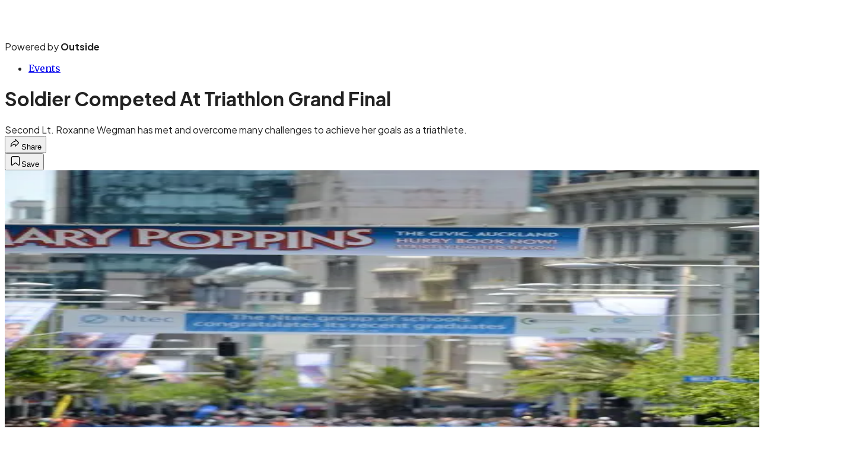

--- FILE ---
content_type: text/html; charset=utf-8
request_url: https://www.triathlete.com/events/soldier-competed-at-triathlon-grand-final/?scope=anon
body_size: 18744
content:
<!DOCTYPE html><html lang="en" class="merriweather_9fb01ae5-module__tjpaUa__className plus_jakarta_sans_6b06feeb-module__o-YZ4a__className overflow-x-hidden"><head><meta charSet="utf-8"/><meta name="viewport" content="width=device-width, initial-scale=1"/><link rel="preload" href="https://headless.triathlete.com/_next/static/media/0595f7052377a1a2-s.p.0de08f1e.woff2" as="font" crossorigin="" type="font/woff2"/><link rel="preload" href="https://headless.triathlete.com/_next/static/media/248e1dc0efc99276-s.p.8a6b2436.woff2" as="font" crossorigin="" type="font/woff2"/><link rel="preload" href="https://headless.triathlete.com/_next/static/media/5c8bbc89ca099f34-s.p.871a2d56.woff2" as="font" crossorigin="" type="font/woff2"/><link rel="preload" href="https://headless.triathlete.com/_next/static/media/63f26fe34c987908-s.p.e5023865.woff2" as="font" crossorigin="" type="font/woff2"/><link rel="preload" href="https://headless.triathlete.com/_next/static/media/6c98c9fb873995d2-s.p.4a6499bc.woff2" as="font" crossorigin="" type="font/woff2"/><link rel="preload" href="https://headless.triathlete.com/_next/static/media/e2f3d2dfca5b1593-s.p.89fd9991.woff2" as="font" crossorigin="" type="font/woff2"/><link rel="preload" href="https://headless.triathlete.com/_next/static/media/f287e533ed04f2e6-s.p.b13871c7.woff2" as="font" crossorigin="" type="font/woff2"/><link rel="preload" href="https://headless.triathlete.com/_next/static/media/f7aa21714c1c53f8-s.p.e3544bb0.woff2" as="font" crossorigin="" type="font/woff2"/><link rel="preload" href="https://headless.triathlete.com/_next/static/media/fba5a26ea33df6a3-s.p.1bbdebe6.woff2" as="font" crossorigin="" type="font/woff2"/><link rel="preload" as="image" imageSrcSet="https://cdn.triathlete.com/wp-content/uploads/2012/10/DEL_36391_medium.jpg?auto=webp&amp;width=1920&amp;quality=75&amp;fit=cover 1x, https://cdn.triathlete.com/wp-content/uploads/2012/10/DEL_36391_medium.jpg?auto=webp&amp;width=3840&amp;quality=75&amp;fit=cover 2x" fetchPriority="high"/><link rel="stylesheet" href="https://headless.triathlete.com/_next/static/chunks/59aa62d88a81027a.css?dpl=dpl_ENp6gyVQKVhuHKHST76kK9xazdPs" data-precedence="next"/><link rel="preload" as="script" fetchPriority="low" href="https://headless.triathlete.com/_next/static/chunks/a796bc162a5a8d76.js?dpl=dpl_ENp6gyVQKVhuHKHST76kK9xazdPs"/><script src="https://headless.triathlete.com/_next/static/chunks/e0c9f99bf92d8d80.js?dpl=dpl_ENp6gyVQKVhuHKHST76kK9xazdPs" async=""></script><script src="https://headless.triathlete.com/_next/static/chunks/8467d48624d0940b.js?dpl=dpl_ENp6gyVQKVhuHKHST76kK9xazdPs" async=""></script><script src="https://headless.triathlete.com/_next/static/chunks/8ed7946dcb4c7d5b.js?dpl=dpl_ENp6gyVQKVhuHKHST76kK9xazdPs" async=""></script><script src="https://headless.triathlete.com/_next/static/chunks/8a8c7d7a11e24611.js?dpl=dpl_ENp6gyVQKVhuHKHST76kK9xazdPs" async=""></script><script src="https://headless.triathlete.com/_next/static/chunks/fe9e231a1c0d0b5b.js?dpl=dpl_ENp6gyVQKVhuHKHST76kK9xazdPs" async=""></script><script src="https://headless.triathlete.com/_next/static/chunks/turbopack-3b32559adc1165b3.js?dpl=dpl_ENp6gyVQKVhuHKHST76kK9xazdPs" async=""></script><script src="https://headless.triathlete.com/_next/static/chunks/fe3b9af6ea72a0e8.js?dpl=dpl_ENp6gyVQKVhuHKHST76kK9xazdPs" async=""></script><script src="https://headless.triathlete.com/_next/static/chunks/3e47613d78171212.js?dpl=dpl_ENp6gyVQKVhuHKHST76kK9xazdPs" async=""></script><script src="https://headless.triathlete.com/_next/static/chunks/b5702aaee9e1507b.js?dpl=dpl_ENp6gyVQKVhuHKHST76kK9xazdPs" async=""></script><script src="https://headless.triathlete.com/_next/static/chunks/88da99d6658a2a10.js?dpl=dpl_ENp6gyVQKVhuHKHST76kK9xazdPs" async=""></script><script src="https://headless.triathlete.com/_next/static/chunks/ff1a16fafef87110.js?dpl=dpl_ENp6gyVQKVhuHKHST76kK9xazdPs" async=""></script><script src="https://headless.triathlete.com/_next/static/chunks/926350dec3317ae7.js?dpl=dpl_ENp6gyVQKVhuHKHST76kK9xazdPs" async=""></script><link rel="preload" href="https://use.typekit.net/joo2fhd.css" as="style"/><link rel="preload" href="https://www.googletagmanager.com/gtm.js?id=GTM-5G2WJS6" as="script"/><link rel="preconnect" href="https://use.typekit.net" crossorigin="anonymous"/><link rel="preconnect" href="https://securepubads.g.doubleclick.net" crossorigin="anonymous"/><link rel="preconnect" href="https://micro.rubiconproject.com" crossorigin="anonymous"/><link rel="preconnect" href="https://amazon-adsystem.com" crossorigin="anonymous"/><link rel="preconnect" href="https://pub.doubleverify.com" crossorigin="anonymous"/><link rel="preload" href="https://use.typekit.net/joo2fhd.css" as="style"/><meta name="next-size-adjust" content=""/><title>Soldier Competed At Triathlon Grand Final</title><meta name="description" content="Second Lt. Roxanne Wegman has met and overcome many challenges to achieve her goals as a triathlete."/><meta name="robots" content="max-image-preview:large"/><meta name="am-api-token" content="YYcJV4n6DEEP"/><link rel="canonical" href="https://www.triathlete.com/events/soldier-competed-at-triathlon-grand-final/"/><meta property="og:title" content="Soldier Competed At Triathlon Grand Final"/><meta property="og:description" content="Second Lt. Roxanne Wegman has met and overcome many challenges to achieve her goals as a triathlete."/><meta property="og:url" content="https://www.triathlete.com/events/soldier-competed-at-triathlon-grand-final/"/><meta property="og:site_name" content="Triathlete"/><meta property="og:locale" content="en_US"/><meta property="og:image" content="https://www.triathlete.com/wp-content/uploads/2012/10/DEL_36391_medium.jpg"/><meta property="og:image:width" content="466"/><meta property="og:image:height" content="700"/><meta property="og:image:type" content="image/jpeg"/><meta property="og:type" content="article"/><meta property="article:published_time" content="2012-11-08T13:34:41.000Z"/><meta property="article:modified_time" content="2020-01-16T17:20:02.000Z"/><meta name="twitter:card" content="summary_large_image"/><meta name="twitter:title" content="Soldier Competed At Triathlon Grand Final"/><meta name="twitter:description" content="Second Lt. Roxanne Wegman has met and overcome many challenges to achieve her goals as a triathlete."/><meta name="twitter:image" content="https://www.triathlete.com/wp-content/uploads/2012/10/DEL_36391_medium.jpg"/><meta name="twitter:image:width" content="466"/><meta name="twitter:image:height" content="700"/><meta name="twitter:image:type" content="image/jpeg"/><link rel="icon" href="/icon?6dd26e972d5bff8d" type="image/png" sizes="32x32"/><link rel="apple-touch-icon" href="/apple-icon?3872ec717b5f28d9" type="image/png" sizes="180x180"/><script src="https://headless.triathlete.com/_next/static/chunks/a6dad97d9634a72d.js?dpl=dpl_ENp6gyVQKVhuHKHST76kK9xazdPs" noModule=""></script></head><body><div hidden=""><!--$--><!--/$--></div><div class="fixed top-0 z-50 flex h-[68px] w-full flex-col items-center bg-brand-primary font-utility shadow-md" id="out-header-wrapper" style="--font-body:var(--font-utility)"><out-header style="width:100%"><div class="py-spacing-xxxs flex flex-col items-center" slot="header-logo"><a href="https://www.triathlete.com/" class="relative"><svg xmlns="http://www.w3.org/2000/svg" width="170" height="40" viewBox="0 0 100 25" fill="none" class="text-white h-[34px] w-[120px] sm:w-[200px]"><title>Triathlete logo</title><path class="fill-current" d="M83.864 20.093c-1.556 0-1.938-.346-1.938-1.753v-6.804h2.784V7.764h-2.784V2.72l-.318.079-3.528.91-.187.049v14.688c0 2.243.526 3.678 1.656 4.52 1.142.852 2.766.97 4.35.97.156 0 .569-.03.618-.037l.229-.019v-3.847l-.274.02c0 .005-.436.04-.608.04ZM15.986 7.763v15.954h4.033V7.763h-4.033ZM16.177 3.559l-.191.046v2.937h4.032V2.567l-.316.08-3.525.912ZM32.306 8.362c-1.198-.733-2.912-1.091-5.24-1.091-1.677 0-4.18.32-5.718 1.228l-.197.115.096.21 1.23 2.646.107.224.224-.1c1.3-.578 2.74-.836 4.67-.836 2.043 0 2.768.5 2.835 2.028h-2.054c-2.445 0-4.38.51-5.747 1.51-1.389 1.022-2.122 2.546-2.122 4.41a5.208 5.208 0 0 0 1.562 3.757c.99.963 2.317 1.5 3.698 1.495 1.507 0 3.1-.144 4.593-1.117v.887h4.045V12.147c.002-1.703-.665-2.979-1.982-3.785Zm-5.588 12.08c-.979 0-2.625-.226-2.625-1.736 0-1.32.653-2.542 5.401-2.542h.75v2.809l-.151.105c-1.242.852-1.988 1.365-3.375 1.365ZM5.97 20.093c-1.558 0-1.938-.346-1.938-1.753v-6.804h2.784V7.764H4.031V2.72l-.314.08-3.53.91-.187.05v14.687c0 2.244.527 3.68 1.656 4.521 1.145.851 2.77.969 4.353.969.156 0 .568-.031.615-.038l.232-.018v-3.848l-.275.02a7.949 7.949 0 0 1-.611.04ZM40.937 20.093c-1.557 0-1.937-.346-1.937-1.753v-6.804h2.785V7.764h-2.787V2.72l-.316.079-3.526.91-.191.049v14.688c0 2.243.527 3.678 1.656 4.52 1.145.852 2.77.97 4.35.97.157 0 .571-.03.618-.037l.233-.019v-3.847l-.276.02a7.78 7.78 0 0 1-.609.04ZM11.577 9.155V7.761H7.544v15.954h4.03v-8.088c0-2.712 1.227-4.464 3.126-4.464.139 0 .277.01.415.025l.281.037V7.31l-.27.018a5.113 5.113 0 0 0-3.549 1.827ZM75.365 18.636l-.153-.207-.195.155c-1.22.953-2.514 1.804-4.904 1.804-1.963 0-4.094-1.119-4.35-3.194h11.352l.037-.205c.54-3.089-.11-5.396-1.516-7.11-1.286-1.57-3.174-2.561-5.705-2.561a7.82 7.82 0 0 0-5.75 2.386 8.469 8.469 0 0 0-2.238 5.888c0 2.56.815 4.734 2.355 6.287a8.046 8.046 0 0 0 5.781 2.281c3.022 0 5.022-.727 7.131-2.596l.174-.151-.134-.188-1.885-2.59Zm-9.438-4.618c.262-1.192 1.64-3.039 3.86-3.039a3.879 3.879 0 0 1 3.86 3.039h-7.72Z"></path><path class="fill-current" d="m97.98 18.636-.149-.207-.2.154c-1.218.954-2.513 1.805-4.9 1.805-1.966 0-4.098-1.119-4.354-3.194h11.355l.039-.205c.537-3.089-.112-5.396-1.517-7.11-1.285-1.57-3.174-2.561-5.707-2.561a7.832 7.832 0 0 0-5.751 2.386 8.47 8.47 0 0 0-2.236 5.888c0 2.56.814 4.734 2.354 6.287a8.053 8.053 0 0 0 5.78 2.28c3.022 0 5.022-.726 7.132-2.595l.174-.152-.138-.187-1.882-2.59Zm-9.437-4.618c.262-1.192 1.637-3.039 3.857-3.039a3.88 3.88 0 0 1 3.862 3.039h-7.72ZM57.451 3.534l-.187.05v20.133h4.03V2.542l-.314.082-3.529.91ZM50.602 7.318a5.475 5.475 0 0 0-4.054 1.813V2.643l-.315.08-3.528.91-.188.05v20.034h4.033V15.18c0-2.827 1.679-4.091 3.348-4.091 1.611 0 2.572 1.114 2.572 2.979v9.647h4.032V13.399c-.003-3.751-2.26-6.08-5.9-6.08Z"></path></svg></a><p class="mt-px text-center font-utility-4 text-white sm:font-utility-3">Powered by <strong class="font-semibold">Outside</strong></p></div></out-header></div><div class="article-template w-full text-center" data-post-analytics-data="{&quot;authors&quot;:[],&quot;categories&quot;:[&quot;Events&quot;],&quot;tags&quot;:[&quot;events&quot;,&quot;itu wts auckland&quot;],&quot;domain&quot;:&quot;triathlete&quot;,&quot;post_uuid&quot;:&quot;ea4b870b9afa8031b436ec9e7495fd3d&quot;,&quot;publish_date&quot;:&quot;November 8, 2012&quot;,&quot;title&quot;:&quot;Soldier Competed At Triathlon Grand Final&quot;}"><script id="seo-structured-data" type="application/ld+json" data-testid="structured-data">{"@context":"https://schema.org","@type":"Article","@id":"https://www.triathlete.com/events/soldier-competed-at-triathlon-grand-final/#article","isPartOf":{"@id":"https://www.triathlete.com/events/soldier-competed-at-triathlon-grand-final"},"author":[{"@type":"Person","@id":"https://www.triathlete.com/#/schema/person/10"}],"headline":"Soldier Competed At Triathlon Grand Final","datePublished":"2012-11-08T13:34:41.000Z","dateModified":"2012-11-08T13:34:41.000Z","mainEntityOfPage":{"@id":"https://www.triathlete.com/events/soldier-competed-at-triathlon-grand-final/"},"wordCount":232,"publisher":{"@id":"https://www.triathlete.com/#organization"},"image":{"@id":"https://www.triathlete.com/events/soldier-competed-at-triathlon-grand-final/#primaryimage"},"keywords":["parent_category: Events","tag: events","tag: itu wts auckland","type: article"],"articleSection":"Events","inLanguage":"en-US","@graph":[{"@type":"Article","@id":"https://www.triathlete.com/events/soldier-competed-at-triathlon-grand-final/#article","isPartOf":{"@id":"https://www.triathlete.com/events/soldier-competed-at-triathlon-grand-final"},"author":[{"@type":"Person","@id":"https://www.triathlete.com/#/schema/person/10"}],"headline":"Soldier Competed At Triathlon Grand Final","datePublished":"2012-11-08T13:34:41.000Z","dateModified":"2012-11-08T13:34:41.000Z","mainEntityOfPage":{"@id":"https://www.triathlete.com/events/soldier-competed-at-triathlon-grand-final/"},"wordCount":232,"publisher":{"@id":"https://www.triathlete.com/#organization"},"image":{"@id":"https://www.triathlete.com/events/soldier-competed-at-triathlon-grand-final/#primaryimage"},"keywords":["parent_category: Events","tag: events","tag: itu wts auckland","type: article"],"articleSection":"Events","inLanguage":"en-US"},{"@type":"WebPage","@id":"https://www.triathlete.com/events/soldier-competed-at-triathlon-grand-final/","url":"https://www.triathlete.com/events/soldier-competed-at-triathlon-grand-final/","name":"Soldier Competed At Triathlon Grand Final","isPartOf":{"@id":"https://www.triathlete.com/#website"},"primaryImageOfPage":{"@id":"https://www.triathlete.com/events/soldier-competed-at-triathlon-grand-final/#primaryimage"},"image":{"@id":"https://www.triathlete.com/events/soldier-competed-at-triathlon-grand-final/#primaryimage"},"datePublished":"2012-11-08T13:34:41.000Z","dateModified":"2012-11-08T13:34:41.000Z","description":"Second Lt. Roxanne Wegman has met and overcome many challenges to achieve her goals as a triathlete.","breadcrumb":{"@id":"https://www.triathlete.com/events/soldier-competed-at-triathlon-grand-final/#breadcrumb"},"inLanguage":"en-US","potentialAction":[{"@type":"ReadAction","target":["https://www.triathlete.com/events/soldier-competed-at-triathlon-grand-final/"]}]},{"@type":"ImageObject","inLanguage":"en-US","@id":"https://www.triathlete.com/events/soldier-competed-at-triathlon-grand-final/#primaryimage","url":"https://www.triathlete.com/wp-content/uploads/2012/10/DEL_36391_medium.jpg","contentUrl":"https://www.triathlete.com/wp-content/uploads/2012/10/DEL_36391_medium.jpg","width":466,"height":700},{"@type":"BreadcrumbList","@id":"https://www.triathlete.com/events/soldier-competed-at-triathlon-grand-final/#breadcrumb","itemListElement":[{"@type":"ListItem","position":1,"name":"Events","item":"https://www.triathlete.com/events/"},{"@type":"ListItem","position":2,"name":"Soldier Competed At Triathlon Grand Final","item":"https://www.triathlete.com/events/soldier-competed-at-triathlon-grand-final/"}]},{"@type":"WebSite","@id":"https://www.triathlete.com/#website","url":"https://www.triathlete.com/","name":"Triathlete","description":"Triathlete - The world's number-one triathlon resource – Triathlete","publisher":{"@id":"https://www.triathlete.com/#organization"},"potentialAction":[{"@type":"SearchAction","target":{"@type":"EntryPoint","urlTemplate":"https://www.triathlete.com/?s={search_term_string}"},"query-input":"required name=search_term_string"}],"inLanguage":"en-US"},{"@type":"Organization","@id":"https://www.triathlete.com/#organization","name":"Triathlete","url":"https://www.triathlete.com/","logo":{"@type":"ImageObject","inLanguage":"en-US","@id":"https://www.triathlete.com/#/schema/logo/image/","url":"https://cdn.outsideonline.com/wp-content/uploads/2024/03/AF-TRIATHLETE.png","contentUrl":"https://cdn.outsideonline.com/wp-content/uploads/2024/03/AF-TRIATHLETE.png","width":250,"height":250,"caption":"Triathlete"},"image":{"@id":"https://www.triathlete.com/#/schema/logo/image/"}},{"@type":"Person","@id":"https://www.triathlete.com/#/schema/person/10"}]}</script><div class="mt-[116px]"><div aria-label="Advertisement" class="prestitial-ad mx-auto my-tight min-h-[250px] w-full bg-bg-very-light py-base-tight sm:px-base-tight"><div id="prestitial-0" class="prestitial-content"></div></div></div><div class="mx-auto flex max-w-[1440px] px-base sm:px-loose md:space-x-base-loose md:p-base-loose lg:p-base" data-testid="grid"><div class="grid w-full grid-cols-4 gap-base-loose sm:grid-cols-8 md:grid-cols-12 body-content js-body-content overflow-x-hidden body-content-dense"><div class="col-span-full"></div><div class="article-header !col-span-full flex flex-col text-left"><div class="justify-start"><nav class="align-left col-span-full mb-base" data-pom-e2e-test-id="breadcrumbs"><ul class="flex flex-wrap gap-super-tight font-semibold"><li class="!-ml-0.5 flex gap-super-tight whitespace-nowrap"><a class="rounded-small px-extra-tight font-utility-2 text-brand-primary transition-colors duration-400 hover:bg-bg-light active:bg-bg-medium" href="/events"><span>Events</span></a></li></ul></nav><h1 class="mb-base-loose text-text-headline">Soldier Competed At Triathlon Grand Final</h1><div class="fp-intro mb-loose font-secondary text-description-size leading-description-line-height font-normal text-secondary">Second Lt. Roxanne Wegman has met and overcome many challenges to achieve her goals as a triathlete.</div></div><div class="border-border-light border-t py-base-tight"><div class="flex h-4 justify-between"><div class="flex gap-x-base-tight"></div><div class="flex gap-x-base-tight"><div class="relative"><button class="inline-flex shrink-0 items-center justify-center rounded-full hover:cursor-pointer bg-bg-surface hover:bg-bg-light focus:bg-bg-dark text-primary border border-solid border-border-light aria-pressed:bg-brand-primary aria-pressed:text-text-surface py-very-tight px-base-tight gap-tight font-semibold font-utility-2" aria-label="Share article" aria-pressed="false" id="" aria-haspopup="true"><svg xmlns="http://www.w3.org/2000/svg" width="20" height="20" viewBox="0 0 20 20" class=""><title>Share Icon</title><path fill-rule="evenodd" clip-rule="evenodd" d="M9.52671 2.21112C9.31975 2.29685 9.18481 2.4988 9.18481 2.72281V5.69328C4.9997 6.2414 1.80019 10.0091 1.80019 14.533V15.2767C1.80019 15.5374 1.9821 15.7629 2.23697 15.818C2.49185 15.8731 2.75065 15.743 2.8584 15.5055C3.80204 13.4258 6.21665 11.8364 9.18481 11.6591V14.5382C9.18481 14.7622 9.31975 14.9642 9.52671 15.0499C9.73367 15.1356 9.97189 15.0882 10.1303 14.9298L16.038 9.02213C16.2543 8.80584 16.2543 8.45516 16.038 8.23887L10.1303 2.33118C9.97189 2.17278 9.73367 2.1254 9.52671 2.21112ZM10.2925 11.0903C10.2925 11.0898 10.2925 11.0893 10.2925 11.0888C10.2925 10.783 10.0445 10.535 9.73866 10.535C7.00766 10.535 4.54501 11.6113 2.99576 13.3185C3.52188 9.72192 6.34795 6.97376 9.77511 6.7477C10.0662 6.7285 10.2925 6.48678 10.2925 6.19505V4.05991L14.8631 8.6305L10.2925 13.2011V11.0918C10.2925 11.0913 10.2925 11.0908 10.2925 11.0903Z" class="fill-inverse"></path></svg><span class="hidden sm:inline">Share</span></button></div><button class="inline-flex shrink-0 items-center justify-center rounded-full hover:cursor-pointer bg-bg-surface hover:bg-bg-light focus:bg-bg-dark text-primary border border-solid border-border-light aria-pressed:bg-brand-primary aria-pressed:text-text-surface py-very-tight px-base-tight gap-tight font-semibold font-utility-2 sm:w-10.75" aria-label="Save this article" aria-pressed="false" id="article-bookmark-button"><svg xmlns="http://www.w3.org/2000/svg" width="20" height="20" viewBox="0 0 20 20" fill="current-color" class=""><title>Bookmark Icon</title><path fill-rule="evenodd" clip-rule="evenodd" d="M5.89753 3.23089C5.40785 3.23089 4.93823 3.42541 4.59198 3.77166C4.24572 4.11792 4.0512 4.58754 4.0512 5.07722V16.564C4.0512 16.6021 4.06181 16.6394 4.08183 16.6718C4.10186 16.7042 4.13051 16.7304 4.16459 16.7474C4.19866 16.7645 4.2368 16.7717 4.27474 16.7683C4.31268 16.7649 4.34892 16.751 4.3794 16.7281L9.63131 12.7907C9.8501 12.6267 10.1509 12.6267 10.3697 12.7907L15.6216 16.7281C15.652 16.751 15.6883 16.7649 15.7262 16.7683C15.7642 16.7717 15.8023 16.7645 15.8364 16.7474C15.8705 16.7304 15.8991 16.7042 15.9191 16.6718C15.9392 16.6394 15.9498 16.6021 15.9498 16.564V5.07722C15.9498 4.58754 15.7552 4.11792 15.409 3.77166C15.0627 3.42541 14.5931 3.23089 14.1034 3.23089H5.89753ZM3.72161 2.9013C4.2987 2.32421 5.0814 2 5.89753 2H14.1034C14.9196 2 15.7023 2.32421 16.2794 2.9013C16.8565 3.47839 17.1807 4.26109 17.1807 5.07722V16.564C17.1807 16.8306 17.1064 17.092 16.9662 17.3189C16.826 17.5457 16.6255 17.7291 16.387 17.8483C16.1485 17.9676 15.8815 18.0181 15.6159 17.9942C15.3503 17.9703 15.0966 17.8729 14.8832 17.713L10.0005 14.0523L5.11775 17.713C4.90439 17.8729 4.6507 17.9703 4.38511 17.9942C4.11952 18.0181 3.85251 17.9676 3.61401 17.8483C3.37551 17.7291 3.17493 17.5457 3.03475 17.3189C2.89456 17.092 2.82031 16.8306 2.82031 16.564V5.07722C2.82031 4.26109 3.14452 3.47839 3.72161 2.9013Z" class="fill-inverse"></path></svg><span class="hidden sm:inline">Save</span></button></div></div></div><div><img alt="" data-src="https://www.triathlete.com/wp-content/uploads/2012/10/DEL_36391_medium.jpg" data-loaded="true" fetchPriority="high" loading="eager" width="1440" height="700" decoding="async" data-nimg="1" style="color:transparent" srcSet="https://cdn.triathlete.com/wp-content/uploads/2012/10/DEL_36391_medium.jpg?auto=webp&amp;width=1920&amp;quality=75&amp;fit=cover 1x, https://cdn.triathlete.com/wp-content/uploads/2012/10/DEL_36391_medium.jpg?auto=webp&amp;width=3840&amp;quality=75&amp;fit=cover 2x" src="https://cdn.triathlete.com/wp-content/uploads/2012/10/DEL_36391_medium.jpg?auto=webp&amp;width=3840&amp;quality=75&amp;fit=cover"/></div></div><div class="content-wrap fp-contentTarget"><div class="article-body"><div class="mb-base-loose flex flex-wrap gap-(--spacing-base)"><!--$--><!--/$--></div><div class="pub-date font-utility-2 text-secondary">Published November 8, 2012 01:34PM</div></div><div align="left">Second Lt. Roxanne Wegman has met and overcome many challenges to achieve her goals as a triathlete. Representing the U.S. and the Army at the International Triathlon Union Grand Final, held Oct. 20-22 in Auckland, New Zealand, tops her list of achievements, so far.“It’s an extremely great honor. I never thought I would be representing the United States in any sport,” Wegman said.<p></p><p class="aspect-video"></p></div>
<p>Wegman, 25, is currently a student in the Chemical, Biological, Radiological and Nuclear School’s Basic Officer Leader Course, and is attached to Company A, 84th Chemical Battalion. She was one of seven female Americans that made up Team USA in the 25-29 age division.</p>
<p>According to Triathlon.org, Wegman was the third member of Team USA to cross the finish line, taking 46th overall in a field of nearly 80 qualifiers in her age bracket. She finished the 1-mile swim, 25-mile bike ride and 6.2 mile run in two hours, 38 minutes, 2 seconds.</p>
<p>“There were 175 countries represented,” she said. “The help and support I received just made it a great event, and it was an amazing experience meeting athletes from all over the world.”</p>
<div class="ad-placeholder-wrapper relative w-full border-t border-b border-border-light col-span-full my-3 md:col-span-10 md:col-start-2"><div class="mb-[30px] min-h-[30px] text-center"><span class="font-utility-4 font-medium tracking-[1px] text-neutral-500 uppercase">ADVERTISEMENT</span></div><div class="ad-placeholder -mt-[30px] mb-[30px] flex min-h-[250px] w-full items-center justify-center"><div class="w-full "><div id="in-content-leaderboard-I0-P0-CMI0" class="flex justify-center text-left"></div></div></div></div><p>Wegman qualified for the race in August 2011, when she finished in the top 18 out of thousands of participants at the ITU National Championships in Burlington, Vermont. To get ready for the Auckland race, she trained every chance she could.</p>
<p><strong>Read more: <a target="_blank" class="text-brand-primary underline hover:text-brand-primary/85 break-words overflow-wrap-anywhere underline-offset-[3px]" href="http://www.myguidon.com/index.php?option=com_content&amp;task=view&amp;id=15384&amp;Itemid=42">Myguidon.com</a></strong></p>
<!-- --></div><div class="article-bottom"><div class="col-span-full mb-extra-loose flex flex-wrap gap-base-tight text-left md:col-span-10 md:col-start-2 lg:col-span-8 lg:col-start-3"><a class="inline-flex shrink-0 items-center justify-center rounded-full hover:cursor-pointer bg-bg-light hover:bg-bg-medium focus:bg-bg-dark text-primary py-very-tight px-base-tight gap-tight font-semibold font-utility-2" rel="" target="_self" href="/tag/itu-wts-auckland"><span class="">ITU WTS Auckland</span></a></div><div class="mb-base-loose"></div><div class="block md:hidden"><a target="_blank" rel="noopener noreferrer" class="my-base-tight flex w-full cursor-pointer items-center gap-base rounded-md border border-border-light bg-bg-surface p-base-tight no-underline md:my-0 md:w-[300px]" href="https://www.google.com/preferences/source?q=triathlete.com"><svg width="32" height="32" viewBox="0 0 48 48" class="shrink-0" aria-hidden="true"><title>Google</title><path fill="#EA4335" d="M24 9.5c3.54 0 6.71 1.22 9.21 3.6l6.85-6.85C35.9 2.38 30.47 0 24 0 14.62 0 6.51 5.38 2.56 13.22l7.98 6.19C12.43 13.72 17.74 9.5 24 9.5z"></path><path fill="#4285F4" d="M46.98 24.55c0-1.57-.15-3.09-.38-4.55H24v9.02h12.94c-.58 2.96-2.26 5.48-4.78 7.18l7.73 6c4.51-4.18 7.09-10.36 7.09-17.65z"></path><path fill="#FBBC05" d="M10.53 28.59c-.48-1.45-.76-2.99-.76-4.59s.27-3.14.76-4.59l-7.98-6.19C.92 16.46 0 20.12 0 24c0 3.88.92 7.54 2.56 10.78l7.97-6.19z"></path><path fill="#34A853" d="M24 48c6.48 0 11.93-2.13 15.89-5.81l-7.73-6c-2.15 1.45-4.92 2.3-8.16 2.3-6.26 0-11.57-4.22-13.47-9.91l-7.98 6.19C6.51 42.62 14.62 48 24 48z"></path></svg><span class="flex-1 text-left font-utility-2 font-semibold text-primary">Add <!-- -->Triathlete<!-- --> as a preferred source on Google</span><span class="inline-flex shrink-0 items-center justify-center gap-extra-tight rounded-full border border-border-light bg-bg-surface px-base-tight py-extra-tight font-utility-2 font-semibold text-primary transition-colors hover:bg-bg-medium"><svg xmlns="http://www.w3.org/2000/svg" width="18" height="18" viewBox="0 0 18 18" fill="none" class="shrink-0" aria-hidden="true"><path d="M9.16855 9.375L10.8748 8.34375L12.5811 9.375L12.1311 7.425L13.6311 6.13125L11.6623 5.9625L10.8748 4.125L10.0873 5.9625L8.11855 6.13125L9.61855 7.425L9.16855 9.375ZM4.2748 16.4063C3.8623 16.4688 3.49043 16.3719 3.15918 16.1156C2.82793 15.8594 2.6373 15.525 2.5873 15.1125L1.59355 6.91875C1.54355 6.50625 1.64355 6.1375 1.89355 5.8125C2.14355 5.4875 2.4748 5.3 2.8873 5.25L3.7498 5.1375V11.25C3.7498 12.075 4.04355 12.7813 4.63105 13.3688C5.21855 13.9563 5.9248 14.25 6.7498 14.25H13.7248C13.6498 14.55 13.4998 14.8094 13.2748 15.0281C13.0498 15.2469 12.7748 15.375 12.4498 15.4125L4.2748 16.4063ZM6.7498 12.75C6.3373 12.75 5.98418 12.6031 5.69043 12.3094C5.39668 12.0156 5.2498 11.6625 5.2498 11.25V3C5.2498 2.5875 5.39668 2.23438 5.69043 1.94063C5.98418 1.64688 6.3373 1.5 6.7498 1.5H14.9998C15.4123 1.5 15.7654 1.64688 16.0592 1.94063C16.3529 2.23438 16.4998 2.5875 16.4998 3V11.25C16.4998 11.6625 16.3529 12.0156 16.0592 12.3094C15.7654 12.6031 15.4123 12.75 14.9998 12.75H6.7498Z" fill="#333333"></path></svg>Add</span></a></div></div><div></div></div><div class="hidden md:block" style="min-width:350px"><div id="article-pane" class="flex h-full flex-col items-end"><div class="relative h-96"><div id="ad-initial-leaderboard-0" class="justify-right flex text-left sticky top-10 mb-base"></div></div><a target="_blank" rel="noopener noreferrer" class="my-base-tight flex w-full cursor-pointer items-center gap-base rounded-md border border-border-light bg-bg-surface p-base-tight no-underline md:my-0 md:w-[300px]" href="https://www.google.com/preferences/source?q=triathlete.com"><svg width="32" height="32" viewBox="0 0 48 48" class="shrink-0" aria-hidden="true"><title>Google</title><path fill="#EA4335" d="M24 9.5c3.54 0 6.71 1.22 9.21 3.6l6.85-6.85C35.9 2.38 30.47 0 24 0 14.62 0 6.51 5.38 2.56 13.22l7.98 6.19C12.43 13.72 17.74 9.5 24 9.5z"></path><path fill="#4285F4" d="M46.98 24.55c0-1.57-.15-3.09-.38-4.55H24v9.02h12.94c-.58 2.96-2.26 5.48-4.78 7.18l7.73 6c4.51-4.18 7.09-10.36 7.09-17.65z"></path><path fill="#FBBC05" d="M10.53 28.59c-.48-1.45-.76-2.99-.76-4.59s.27-3.14.76-4.59l-7.98-6.19C.92 16.46 0 20.12 0 24c0 3.88.92 7.54 2.56 10.78l7.97-6.19z"></path><path fill="#34A853" d="M24 48c6.48 0 11.93-2.13 15.89-5.81l-7.73-6c-2.15 1.45-4.92 2.3-8.16 2.3-6.26 0-11.57-4.22-13.47-9.91l-7.98 6.19C6.51 42.62 14.62 48 24 48z"></path></svg><span class="flex-1 text-left font-utility-2 font-semibold text-primary">Add <!-- -->Triathlete<!-- --> as a preferred source on Google</span><span class="inline-flex shrink-0 items-center justify-center gap-extra-tight rounded-full border border-border-light bg-bg-surface px-base-tight py-extra-tight font-utility-2 font-semibold text-primary transition-colors hover:bg-bg-medium"><svg xmlns="http://www.w3.org/2000/svg" width="18" height="18" viewBox="0 0 18 18" fill="none" class="shrink-0" aria-hidden="true"><path d="M9.16855 9.375L10.8748 8.34375L12.5811 9.375L12.1311 7.425L13.6311 6.13125L11.6623 5.9625L10.8748 4.125L10.0873 5.9625L8.11855 6.13125L9.61855 7.425L9.16855 9.375ZM4.2748 16.4063C3.8623 16.4688 3.49043 16.3719 3.15918 16.1156C2.82793 15.8594 2.6373 15.525 2.5873 15.1125L1.59355 6.91875C1.54355 6.50625 1.64355 6.1375 1.89355 5.8125C2.14355 5.4875 2.4748 5.3 2.8873 5.25L3.7498 5.1375V11.25C3.7498 12.075 4.04355 12.7813 4.63105 13.3688C5.21855 13.9563 5.9248 14.25 6.7498 14.25H13.7248C13.6498 14.55 13.4998 14.8094 13.2748 15.0281C13.0498 15.2469 12.7748 15.375 12.4498 15.4125L4.2748 16.4063ZM6.7498 12.75C6.3373 12.75 5.98418 12.6031 5.69043 12.3094C5.39668 12.0156 5.2498 11.6625 5.2498 11.25V3C5.2498 2.5875 5.39668 2.23438 5.69043 1.94063C5.98418 1.64688 6.3373 1.5 6.7498 1.5H14.9998C15.4123 1.5 15.7654 1.64688 16.0592 1.94063C16.3529 2.23438 16.4998 2.5875 16.4998 3V11.25C16.4998 11.6625 16.3529 12.0156 16.0592 12.3094C15.7654 12.6031 15.4123 12.75 14.9998 12.75H6.7498Z" fill="#333333"></path></svg>Add</span></a><div class="relative flex-1"><div id="right-rail-0" class="ad-right-rail sticky top-10 min-h-[250px] md:min-h-[600px]"></div></div></div></div></div><div class="pointer-events-none fixed bottom-0 z-40 w-full"><div id="ad-footer-container" class="flex w-full justify-center bg-white/0 pointer-events-auto h-[56px] py-super-tight sm:h-[75px] md:h-[100px]"><div class="relative"><div id="footer-0" class="ad-footer"></div></div></div></div><!--$!--><template data-dgst="BAILOUT_TO_CLIENT_SIDE_RENDERING"></template><!--/$--></div><!--$--><!--/$--><div id="piano-upfront-email-collection-modal" data-testid="piano-upfront-email-collection-modal" class="fixed top-0 left-0 z-10000 flex hidden h-full w-full items-center justify-center bg-neutral-transparent-20"></div><!--$--><!--/$--><out-footer style="--font-body:var(--font-utility)" theme="light"></out-footer><div style="margin-bottom:0px" class="transition-[margin-bottom] duration-300 ease-in-out" aria-hidden="true" data-testid="footer-spacer"></div><script src="https://headless.triathlete.com/_next/static/chunks/a796bc162a5a8d76.js?dpl=dpl_ENp6gyVQKVhuHKHST76kK9xazdPs" id="_R_" async=""></script><script>(self.__next_f=self.__next_f||[]).push([0])</script><script>self.__next_f.push([1,"1:\"$Sreact.fragment\"\n2:I[79520,[\"https://headless.triathlete.com/_next/static/chunks/fe3b9af6ea72a0e8.js?dpl=dpl_ENp6gyVQKVhuHKHST76kK9xazdPs\",\"https://headless.triathlete.com/_next/static/chunks/3e47613d78171212.js?dpl=dpl_ENp6gyVQKVhuHKHST76kK9xazdPs\"],\"\"]\n3:I[35785,[\"https://headless.triathlete.com/_next/static/chunks/fe3b9af6ea72a0e8.js?dpl=dpl_ENp6gyVQKVhuHKHST76kK9xazdPs\",\"https://headless.triathlete.com/_next/static/chunks/3e47613d78171212.js?dpl=dpl_ENp6gyVQKVhuHKHST76kK9xazdPs\",\"https://headless.triathlete.com/_next/static/chunks/b5702aaee9e1507b.js?dpl=dpl_ENp6gyVQKVhuHKHST76kK9xazdPs\",\"https://headless.triathlete.com/_next/static/chunks/88da99d6658a2a10.js?dpl=dpl_ENp6gyVQKVhuHKHST76kK9xazdPs\"],\"ErrorBoundary\"]\n4:I[44129,[\"https://headless.triathlete.com/_next/static/chunks/fe3b9af6ea72a0e8.js?dpl=dpl_ENp6gyVQKVhuHKHST76kK9xazdPs\",\"https://headless.triathlete.com/_next/static/chunks/3e47613d78171212.js?dpl=dpl_ENp6gyVQKVhuHKHST76kK9xazdPs\",\"https://headless.triathlete.com/_next/static/chunks/b5702aaee9e1507b.js?dpl=dpl_ENp6gyVQKVhuHKHST76kK9xazdPs\",\"https://headless.triathlete.com/_next/static/chunks/88da99d6658a2a10.js?dpl=dpl_ENp6gyVQKVhuHKHST76kK9xazdPs\"],\"ReactQueryContext\"]\n5:I[8539,[\"https://headless.triathlete.com/_next/static/chunks/fe3b9af6ea72a0e8.js?dpl=dpl_ENp6gyVQKVhuHKHST76kK9xazdPs\",\"https://headless.triathlete.com/_next/static/chunks/3e47613d78171212.js?dpl=dpl_ENp6gyVQKVhuHKHST76kK9xazdPs\"],\"AnalyticsProvider\"]\n6:I[13495,[\"https://headless.triathlete.com/_next/static/chunks/fe3b9af6ea72a0e8.js?dpl=dpl_ENp6gyVQKVhuHKHST76kK9xazdPs\",\"https://headless.triathlete.com/_next/static/chunks/3e47613d78171212.js?dpl=dpl_ENp6gyVQKVhuHKHST76kK9xazdPs\"],\"PianoAnalytics\"]\n7:I[20661,[\"https://headless.triathlete.com/_next/static/chunks/fe3b9af6ea72a0e8.js?dpl=dpl_ENp6gyVQKVhuHKHST76kK9xazdPs\",\"https://headless.triathlete.com/_next/static/chunks/3e47613d78171212.js?dpl=dpl_ENp6gyVQKVhuHKHST76kK9xazdPs\"],\"Header\"]\n12:I[68027,[],\"default\"]\n:HL[\"https://headless.triathlete.com/_next/static/chunks/59aa62d88a81027a.css?dpl=dpl_ENp6gyVQKVhuHKHST76kK9xazdPs\",\"style\"]\n:HL[\"https://headless.triathlete.com/_next/static/media/0595f7052377a1a2-s.p.0de08f1e.woff2\",\"font\",{\"crossOrigin\":\"\",\"type\":\"font/woff2\"}]\n:HL[\"https://headless.triathlete.com/_next/static/media/248e1dc0efc99276-s.p.8a6b2436.woff2\",\"font\",{\"crossOrigin\":\"\",\"type\":\"font/woff2\"}]\n:HL[\"https://headless.triathlete.com/_next/static/media/5c8bbc89ca099f34-s.p.871a2d56.woff2\",\"font\",{\"crossOrigin\":\"\",\"type\":\"font/woff2\"}]\n:HL[\"https://headless.triathlete.com/_next/static/media/63f26fe34c987908-s.p.e5023865.woff2\",\"font\",{\"crossOrigin\":\"\",\"type\":\"font/woff2\"}]\n:HL[\"https://headless.triathlete.com/_next/static/media/6c98c9fb873995d2-s.p.4a6499bc.woff2\",\"font\",{\"crossOrigin\":\"\",\"type\":\"font/woff2\"}]\n:HL[\"https://headless.triathlete.com/_next/static/media/e2f3d2dfca5b1593-s.p.89fd9991.woff2\",\"font\",{\"crossOrigin\":\"\",\"type\":\"font/woff2\"}]\n:HL[\"https://headless.triathlete.com/_next/static/media/f287e533ed04f2e6-s.p.b13871c7.woff2\",\"font\",{\"crossOrigin\":\"\",\"type\":\"font/woff2\"}]\n:HL[\"https://headless.triathlete.com/_next/static/media/f7aa21714c1c53f8-s.p.e3544bb0.woff2\",\"font\",{\"crossOrigin\":\"\",\"type\":\"font/woff2\"}]\n:HL[\"https://headless.triathlete.com/_next/static/media/fba5a26ea33df6a3-s.p.1bbdebe6.woff2\",\"font\",{\"crossOrigin\":\"\",\"type\":\"font/woff2\"}]\n:HL[\"https://use.typekit.net/joo2fhd.css\",\"style\"]\n8:T793,"])</script><script>self.__next_f.push([1,"M83.864 20.093c-1.556 0-1.938-.346-1.938-1.753v-6.804h2.784V7.764h-2.784V2.72l-.318.079-3.528.91-.187.049v14.688c0 2.243.526 3.678 1.656 4.52 1.142.852 2.766.97 4.35.97.156 0 .569-.03.618-.037l.229-.019v-3.847l-.274.02c0 .005-.436.04-.608.04ZM15.986 7.763v15.954h4.033V7.763h-4.033ZM16.177 3.559l-.191.046v2.937h4.032V2.567l-.316.08-3.525.912ZM32.306 8.362c-1.198-.733-2.912-1.091-5.24-1.091-1.677 0-4.18.32-5.718 1.228l-.197.115.096.21 1.23 2.646.107.224.224-.1c1.3-.578 2.74-.836 4.67-.836 2.043 0 2.768.5 2.835 2.028h-2.054c-2.445 0-4.38.51-5.747 1.51-1.389 1.022-2.122 2.546-2.122 4.41a5.208 5.208 0 0 0 1.562 3.757c.99.963 2.317 1.5 3.698 1.495 1.507 0 3.1-.144 4.593-1.117v.887h4.045V12.147c.002-1.703-.665-2.979-1.982-3.785Zm-5.588 12.08c-.979 0-2.625-.226-2.625-1.736 0-1.32.653-2.542 5.401-2.542h.75v2.809l-.151.105c-1.242.852-1.988 1.365-3.375 1.365ZM5.97 20.093c-1.558 0-1.938-.346-1.938-1.753v-6.804h2.784V7.764H4.031V2.72l-.314.08-3.53.91-.187.05v14.687c0 2.244.527 3.68 1.656 4.521 1.145.851 2.77.969 4.353.969.156 0 .568-.031.615-.038l.232-.018v-3.848l-.275.02a7.949 7.949 0 0 1-.611.04ZM40.937 20.093c-1.557 0-1.937-.346-1.937-1.753v-6.804h2.785V7.764h-2.787V2.72l-.316.079-3.526.91-.191.049v14.688c0 2.243.527 3.678 1.656 4.52 1.145.852 2.77.97 4.35.97.157 0 .571-.03.618-.037l.233-.019v-3.847l-.276.02a7.78 7.78 0 0 1-.609.04ZM11.577 9.155V7.761H7.544v15.954h4.03v-8.088c0-2.712 1.227-4.464 3.126-4.464.139 0 .277.01.415.025l.281.037V7.31l-.27.018a5.113 5.113 0 0 0-3.549 1.827ZM75.365 18.636l-.153-.207-.195.155c-1.22.953-2.514 1.804-4.904 1.804-1.963 0-4.094-1.119-4.35-3.194h11.352l.037-.205c.54-3.089-.11-5.396-1.516-7.11-1.286-1.57-3.174-2.561-5.705-2.561a7.82 7.82 0 0 0-5.75 2.386 8.469 8.469 0 0 0-2.238 5.888c0 2.56.815 4.734 2.355 6.287a8.046 8.046 0 0 0 5.781 2.281c3.022 0 5.022-.727 7.131-2.596l.174-.151-.134-.188-1.885-2.59Zm-9.438-4.618c.262-1.192 1.64-3.039 3.86-3.039a3.879 3.879 0 0 1 3.86 3.039h-7.72Z"])</script><script>self.__next_f.push([1,"0:{\"P\":null,\"b\":\"fuIW5jkjdb3CTJ3aWKkbP\",\"c\":[\"\",\"events\",\"soldier-competed-at-triathlon-grand-final\"],\"q\":\"\",\"i\":false,\"f\":[[[\"\",{\"children\":[[\"article\",\"events/soldier-competed-at-triathlon-grand-final\",\"c\"],{\"children\":[\"__PAGE__\",{}]}]},\"$undefined\",\"$undefined\",true],[[\"$\",\"$1\",\"c\",{\"children\":[[[\"$\",\"link\",\"0\",{\"rel\":\"stylesheet\",\"href\":\"https://headless.triathlete.com/_next/static/chunks/59aa62d88a81027a.css?dpl=dpl_ENp6gyVQKVhuHKHST76kK9xazdPs\",\"precedence\":\"next\",\"crossOrigin\":\"$undefined\",\"nonce\":\"$undefined\"}],[\"$\",\"script\",\"script-0\",{\"src\":\"https://headless.triathlete.com/_next/static/chunks/fe3b9af6ea72a0e8.js?dpl=dpl_ENp6gyVQKVhuHKHST76kK9xazdPs\",\"async\":true,\"nonce\":\"$undefined\"}],[\"$\",\"script\",\"script-1\",{\"src\":\"https://headless.triathlete.com/_next/static/chunks/3e47613d78171212.js?dpl=dpl_ENp6gyVQKVhuHKHST76kK9xazdPs\",\"async\":true,\"nonce\":\"$undefined\"}]],[\"$\",\"html\",null,{\"lang\":\"en\",\"className\":\"merriweather_9fb01ae5-module__tjpaUa__className plus_jakarta_sans_6b06feeb-module__o-YZ4a__className overflow-x-hidden\",\"children\":[[[\"$\",\"link\",null,{\"rel\":\"preconnect\",\"href\":\"https://use.typekit.net\",\"crossOrigin\":\"anonymous\"}],[\"$\",\"link\",null,{\"rel\":\"preconnect\",\"href\":\"https://securepubads.g.doubleclick.net\",\"crossOrigin\":\"anonymous\"}],[\"$\",\"link\",null,{\"rel\":\"preconnect\",\"href\":\"https://micro.rubiconproject.com\",\"crossOrigin\":\"anonymous\"}],[\"$\",\"link\",null,{\"rel\":\"preconnect\",\"href\":\"https://amazon-adsystem.com\",\"crossOrigin\":\"anonymous\"}],[\"$\",\"link\",null,{\"rel\":\"preconnect\",\"href\":\"https://pub.doubleverify.com\",\"crossOrigin\":\"anonymous\"}]],[[\"$\",\"link\",null,{\"rel\":\"preload\",\"href\":\"https://use.typekit.net/joo2fhd.css\",\"as\":\"style\"}],[\"$\",\"$L2\",null,{\"id\":\"typekit-loader\",\"strategy\":\"lazyOnload\",\"dangerouslySetInnerHTML\":{\"__html\":\"\\n                const link = document.createElement('link');\\n                link.rel = 'stylesheet';\\n                link.href = 'https://use.typekit.net/joo2fhd.css';\\n                document.head.appendChild(link);\\n              \"}}]],[\"$\",\"$L2\",null,{\"id\":\"datadog-rum\",\"strategy\":\"lazyOnload\",\"children\":\"\\n          (function(h,o,u,n,d) {\\n            h=h[d]=h[d]||{q:[],onReady:function(c){h.q.push(c)}}\\n            d=o.createElement(u);d.async=1;d.src=n\\n            n=o.getElementsByTagName(u)[0];n.parentNode.insertBefore(d,n)\\n          })(window,document,'script','https://www.datadoghq-browser-agent.com/us1/v6/datadog-rum.js','DD_RUM')\\n          window.DD_RUM.onReady(function() {\\n            window.DD_RUM.init({\\n              clientToken: 'pub487f9a3f0912e43965389931896a90d3',\\n              applicationId: 'ae23cdf8-91f1-407c-b6aa-5377fdcad464',\\n              site: 'datadoghq.com',\\n              service: 'headless-editorial',\\n              env: 'triathlete',\\n              version: \\\"1ab4307c2196f90ca15454e2bce062a20701f3d2\\\",\\n              sessionSampleRate: 100,\\n              sessionReplaySampleRate: 20,\\n              defaultPrivacyLevel: 'mask-user-input',\\n            });\\n          })\\n        \"}],[\"$\",\"$L2\",null,{\"id\":\"legacy-analytics-vars\",\"children\":\"\\n          window.analytics_vars = {\\n            domain: 'Triathlete'\\n          };\\n        \"}],[\"$\",\"body\",null,{\"children\":[\"$\",\"$L3\",null,{\"errorComponent\":null,\"children\":[[\"$\",\"$L4\",null,{\"children\":[\"$\",\"$L5\",null,{\"children\":[[\"$\",\"$L6\",null,{}],[\"$\",\"$L7\",null,{\"children\":[\"$\",\"div\",null,{\"className\":\"py-spacing-xxxs flex flex-col items-center\",\"slot\":\"header-logo\",\"children\":[[\"$\",\"a\",null,{\"href\":\"https://www.triathlete.com/\",\"className\":\"relative\",\"children\":[\"$\",\"svg\",null,{\"xmlns\":\"http://www.w3.org/2000/svg\",\"width\":\"170\",\"height\":\"40\",\"viewBox\":\"0 0 100 25\",\"fill\":\"none\",\"className\":\"text-white h-[34px] w-[120px] sm:w-[200px]\",\"children\":[[\"$\",\"title\",null,{\"children\":\"Triathlete logo\"}],[\"$\",\"path\",null,{\"className\":\"fill-current\",\"d\":\"$8\"}],\"$L9\"]}]}],\"$La\"]}]}],\"$Lb\",\"$Lc\",\"$Ld\"]}]}],\"$Le\"]}]}]]}]]}],{\"children\":[\"$Lf\",{\"children\":[\"$L10\",{},null,false,false]},null,false,false]},null,false,false],\"$L11\",false]],\"m\":\"$undefined\",\"G\":[\"$12\",[]],\"S\":true}\n"])</script><script>self.__next_f.push([1,"13:I[39756,[\"https://headless.triathlete.com/_next/static/chunks/ff1a16fafef87110.js?dpl=dpl_ENp6gyVQKVhuHKHST76kK9xazdPs\",\"https://headless.triathlete.com/_next/static/chunks/926350dec3317ae7.js?dpl=dpl_ENp6gyVQKVhuHKHST76kK9xazdPs\"],\"default\"]\n14:I[37457,[\"https://headless.triathlete.com/_next/static/chunks/ff1a16fafef87110.js?dpl=dpl_ENp6gyVQKVhuHKHST76kK9xazdPs\",\"https://headless.triathlete.com/_next/static/chunks/926350dec3317ae7.js?dpl=dpl_ENp6gyVQKVhuHKHST76kK9xazdPs\"],\"default\"]\n15:I[33628,[\"https://headless.triathlete.com/_next/static/chunks/fe3b9af6ea72a0e8.js?dpl=dpl_ENp6gyVQKVhuHKHST76kK9xazdPs\",\"https://headless.triathlete.com/_next/static/chunks/3e47613d78171212.js?dpl=dpl_ENp6gyVQKVhuHKHST76kK9xazdPs\"],\"Footer\"]\n16:I[35288,[\"https://headless.triathlete.com/_next/static/chunks/fe3b9af6ea72a0e8.js?dpl=dpl_ENp6gyVQKVhuHKHST76kK9xazdPs\",\"https://headless.triathlete.com/_next/static/chunks/3e47613d78171212.js?dpl=dpl_ENp6gyVQKVhuHKHST76kK9xazdPs\"],\"FooterSpacer\"]\n17:I[74369,[\"https://headless.triathlete.com/_next/static/chunks/fe3b9af6ea72a0e8.js?dpl=dpl_ENp6gyVQKVhuHKHST76kK9xazdPs\",\"https://headless.triathlete.com/_next/static/chunks/3e47613d78171212.js?dpl=dpl_ENp6gyVQKVhuHKHST76kK9xazdPs\"],\"HashedId\"]\n19:I[57096,[\"https://headless.triathlete.com/_next/static/chunks/fe3b9af6ea72a0e8.js?dpl=dpl_ENp6gyVQKVhuHKHST76kK9xazdPs\",\"https://headless.triathlete.com/_next/static/chunks/3e47613d78171212.js?dpl=dpl_ENp6gyVQKVhuHKHST76kK9xazdPs\"],\"SecuritiScript\"]\n1a:I[8317,[\"https://headless.triathlete.com/_next/static/chunks/fe3b9af6ea72a0e8.js?dpl=dpl_ENp6gyVQKVhuHKHST76kK9xazdPs\",\"https://headless.triathlete.com/_next/static/chunks/3e47613d78171212.js?dpl=dpl_ENp6gyVQKVhuHKHST76kK9xazdPs\"],\"PianoScript\"]\n1c:I[19598,[\"https://headless.triathlete.com/_next/static/chunks/fe3b9af6ea72a0e8.js?dpl=dpl_ENp6gyVQKVhuHKHST76kK9xazdPs\",\"https://headless.triathlete.com/_next/static/chunks/3e47613d78171212.js?dpl=dpl_ENp6gyVQKVhuHKHST76kK9xazdPs\"],\"GoogleTagManager\"]\n1e:I[27445,[\"https://headless.triathlete.com/_next/static/chunks/fe3b9af6ea72a0e8.js?dpl=dpl_ENp6gyVQKVhuHKHST76kK9xazdPs\",\"https://headless.triathlete.com/_next/static/chunks/3e47613d78171212.js?dpl=dpl_ENp6gyVQKVhuHKHST76kK9xazdPs\"],\"PressboardScript\"]\n20:I[97367,[\"https://headless.triathlete.com/_next/static/chunks/ff1a16fafef87110.js?dpl=dpl_ENp6gyVQKVhuHKHST76kK9xazdPs\",\"https://headless.triathlete.com/_next/static/chunks/926350dec3317ae7.js?dpl=dpl_ENp6gyVQKVhuHKHST76kK9xazdPs\"],\"OutletBoundary\"]\n21:\"$Sreact.suspense\"\n23:I[97367,[\"https://headless.triathlete.com/_next/static/chunks/ff1a16fafef87110.js?dpl=dpl_ENp6gyVQKVhuHKHST76kK9xazdPs\",\"https://headless.triathlete.com/_next/static/chunks/926350dec3317ae7.js?dpl=dpl_ENp6gyVQKVhuHKHST76kK9xazdPs\"],\"ViewportBoundary\"]\n25:I[97367,[\"https://headless.triathlete.com/_next/static/chunks/ff1a16fafef87110.js?dpl=dpl_ENp6gyVQKVhuHKHST76kK9xazdPs\",\"https://headless.triathlete.com/_next/static/chunks/926350dec3317ae7.js?dpl=dpl_ENp6gyVQKVhuHKHST76kK9xazdPs\"],\"MetadataBoundary\"]\n9:[\"$\",\"path\",null,{\"className\":\"fill-current\",\"d\":\"m97.98 18.636-.149-.207-.2.154c-1.218.954-2.513 1.805-4.9 1.805-1.966 0-4.098-1.119-4.354-3.194h11.355l.039-.205c.537-3.089-.112-5.396-1.517-7.11-1.285-1.57-3.174-2.561-5.707-2.561a7.832 7.832 0 0 0-5.751 2.386 8.47 8.47 0 0 0-2.236 5.888c0 2.56.814 4.734 2.354 6.287a8.053 8.053 0 0 0 5.78 2.28c3.022 0 5.022-.726 7.132-2.595l.174-.152-.138-.187-1.882-2.59Zm-9.437-4.618c.262-1.192 1.637-3.039 3.857-3.039a3.88 3.88 0 0 1 3.862 3.039h-7.72ZM57.451 3.534l-.187.05v20.133h4.03V2.542l-.314.082-3.529.91ZM50.602 7.318a5.475 5.475 0 0 0-4.054 1.813V2.643l-.315.08-3.528.91-.188.05v20.034h4.033V15.18c0-2.827 1.679-4.091 3.348-4.091 1.611 0 2.572 1.114 2.572 2.979v9.647h4.032V13.399c-.003-3.751-2.26-6.08-5.9-6.08Z\"}]\na:[\"$\",\"p\",null,{\"className\":\"mt-px text-center font-utility-4 text-white sm:font-utility-3\",\"children\":[\"Powered by \",[\"$\",\"strong\",null,{\"className\":\"font-semibold\",\"children\":\"Outside\"}]]}]\n"])</script><script>self.__next_f.push([1,"b:[\"$\",\"$L13\",null,{\"parallelRouterKey\":\"children\",\"error\":\"$undefined\",\"errorStyles\":\"$undefined\",\"errorScripts\":\"$undefined\",\"template\":[\"$\",\"$L14\",null,{}],\"templateStyles\":\"$undefined\",\"templateScripts\":\"$undefined\",\"notFound\":[[[\"$\",\"title\",null,{\"children\":\"404: This page could not be found.\"}],[\"$\",\"div\",null,{\"style\":{\"fontFamily\":\"system-ui,\\\"Segoe UI\\\",Roboto,Helvetica,Arial,sans-serif,\\\"Apple Color Emoji\\\",\\\"Segoe UI Emoji\\\"\",\"height\":\"100vh\",\"textAlign\":\"center\",\"display\":\"flex\",\"flexDirection\":\"column\",\"alignItems\":\"center\",\"justifyContent\":\"center\"},\"children\":[\"$\",\"div\",null,{\"children\":[[\"$\",\"style\",null,{\"dangerouslySetInnerHTML\":{\"__html\":\"body{color:#000;background:#fff;margin:0}.next-error-h1{border-right:1px solid rgba(0,0,0,.3)}@media (prefers-color-scheme:dark){body{color:#fff;background:#000}.next-error-h1{border-right:1px solid rgba(255,255,255,.3)}}\"}}],[\"$\",\"h1\",null,{\"className\":\"next-error-h1\",\"style\":{\"display\":\"inline-block\",\"margin\":\"0 20px 0 0\",\"padding\":\"0 23px 0 0\",\"fontSize\":24,\"fontWeight\":500,\"verticalAlign\":\"top\",\"lineHeight\":\"49px\"},\"children\":404}],[\"$\",\"div\",null,{\"style\":{\"display\":\"inline-block\"},\"children\":[\"$\",\"h2\",null,{\"style\":{\"fontSize\":14,\"fontWeight\":400,\"lineHeight\":\"49px\",\"margin\":0},\"children\":\"This page could not be found.\"}]}]]}]}]],[]],\"forbidden\":\"$undefined\",\"unauthorized\":\"$undefined\"}]\n"])</script><script>self.__next_f.push([1,"c:[\"$\",\"$L15\",null,{}]\nd:[\"$\",\"$L16\",null,{}]\n1d:T52e,window.top._brandmetrics.push({\n        cmd: '_addeventlistener',\n        val: {\n          event: 'surveyanswered',\n          handler: function(ev) {\n            try {\n              // Only carry on if Permutive installed\n              if (window.top.permutive \u0026\u0026 window.top.permutive.track) {\n                // Only look at the last-added response\n                questionAnswers = ev.answers.split(';').slice(-1)[0];\n                questionAnswers = questionAnswers.split('-');\n                var question = null;\n                var answers = null;\n                // Get question number\n                if (questionAnswers[0]) {\n                  question = questionAnswers[0];\n                }\n                // Get answer numbers, separated by commas\n                if (questionAnswers[1]) {\n                  answers = questionAnswers[1].split(',');\n                }\n                // Call the Permutive method to update the cohort\n                window.top.permutive.track('BrandMetricsSurveyResponse', {\n                  mid: ev.mid,\n                  question: question,\n                  answers: answers,\n                });\n              }\n            } catch (e) {\n              console.error('brandmetrics: Error sending data to Permutive ', e);\n              }\n            },\n          },\n        });"])</script><script>self.__next_f.push([1,"e:[[\"$\",\"$L2\",null,{\"id\":\"doubleverify\",\"src\":\"https://pub.doubleverify.com/dvtag/24434719/DV846827/pub.js\",\"strategy\":\"lazyOnload\"}],[\"$\",\"$L2\",null,{\"id\":\"gpt-script\",\"src\":\"https://securepubads.g.doubleclick.net/tag/js/gpt.js\",\"strategy\":\"lazyOnload\",\"crossOrigin\":\"anonymous\"}],[\"$\",\"$L2\",null,{\"id\":\"amazon-header-bidding\",\"strategy\":\"lazyOnload\",\"children\":\"!function(a9,a,p,s,t,A,g){if(a[a9])return;function q(c,r){a[a9]._Q.push([c,r])}a[a9]={init:function(){q(\\\"i\\\",arguments)},fetchBids:function(){q(\\\"f\\\",arguments)},setDisplayBids:function(){},targetingKeys:function(){return[]},_Q:[]};A=p.createElement(s);A.async=!0;A.src=t;g=p.getElementsByTagName(s)[0];g.parentNode.insertBefore(A,g)}(\\\"apstag\\\",window,document,\\\"script\\\",\\\"//c.amazon-adsystem.com/aax2/apstag.js\\\");apstag.init({\\n          pubID: '535ed5ac-dcb1-4f26-97cb-130f6a2818a2', //enter your UAM pub ID\\n          adServer: 'googletag',\\n          simplerGPT: true,\\n        }); \"}],[\"$\",\"$L17\",null,{}],[\"$\",\"$L2\",null,{\"src\":\"//micro.rubiconproject.com/prebid/dynamic/18252.js\",\"id\":\"magnite-script\",\"strategy\":\"lazyOnload\"}],\"$L18\",[\"$\",\"$L19\",null,{}],[\"$\",\"$L2\",null,{\"id\":\"securiti-auto-blocking-script\",\"src\":\"https://cdn-prod.securiti.ai/consent/auto_blocking/b9175515-2a76-4948-b708-5ea88d27483c/3b6acaf5-036a-4653-8da7-a3fed77bdd21.js\",\"strategy\":\"lazyOnload\"}],[\"$\",\"$L1a\",null,{}],[\"$\",\"$L2\",null,{\"id\":\"affilimate-script\",\"src\":\"https://snippet.affilimatejs.com\",\"strategy\":\"lazyOnload\"}],false,\"$L1b\",[\"$\",\"$L1c\",null,{\"gtmId\":\"GTM-5G2WJS6\"}],[[\"$\",\"$L2\",null,{\"id\":\"brandmetrics-script\",\"strategy\":\"lazyOnload\",\"src\":\"https://cdn.brandmetrics.com/tag/ba0c3949-94d3-4b2a-8d2a-f8caf4c64ebc/outsider.js\"}],[\"$\",\"$L2\",null,{\"id\":\"brandmetrics-eventlistner-script\",\"strategy\":\"lazyOnload\",\"children\":\"$1d\"}]],[\"$\",\"$L1e\",null,{}],[\"$\",\"$L2\",null,{\"src\":\"//static.trueanthem.com/scripts/ta.js\",\"strategy\":\"lazyOnload\"}]]\n"])</script><script>self.__next_f.push([1,"f:[\"$\",\"$1\",\"c\",{\"children\":[null,[\"$\",\"$L13\",null,{\"parallelRouterKey\":\"children\",\"error\":\"$undefined\",\"errorStyles\":\"$undefined\",\"errorScripts\":\"$undefined\",\"template\":[\"$\",\"$L14\",null,{}],\"templateStyles\":\"$undefined\",\"templateScripts\":\"$undefined\",\"notFound\":\"$undefined\",\"forbidden\":\"$undefined\",\"unauthorized\":\"$undefined\"}]]}]\n10:[\"$\",\"$1\",\"c\",{\"children\":[\"$L1f\",[[\"$\",\"script\",\"script-0\",{\"src\":\"https://headless.triathlete.com/_next/static/chunks/b5702aaee9e1507b.js?dpl=dpl_ENp6gyVQKVhuHKHST76kK9xazdPs\",\"async\":true,\"nonce\":\"$undefined\"}],[\"$\",\"script\",\"script-1\",{\"src\":\"https://headless.triathlete.com/_next/static/chunks/88da99d6658a2a10.js?dpl=dpl_ENp6gyVQKVhuHKHST76kK9xazdPs\",\"async\":true,\"nonce\":\"$undefined\"}]],[\"$\",\"$L20\",null,{\"children\":[\"$\",\"$21\",null,{\"name\":\"Next.MetadataOutlet\",\"children\":\"$@22\"}]}]]}]\n11:[\"$\",\"$1\",\"h\",{\"children\":[null,[\"$\",\"$L23\",null,{\"children\":\"$@24\"}],[\"$\",\"div\",null,{\"hidden\":true,\"children\":[\"$\",\"$L25\",null,{\"children\":[\"$\",\"$21\",null,{\"name\":\"Next.Metadata\",\"children\":\"$@26\"}]}]}],[\"$\",\"meta\",null,{\"name\":\"next-size-adjust\",\"content\":\"\"}]]}]\n"])</script><script>self.__next_f.push([1,"1b:[[\"$\",\"$L2\",null,{\"id\":\"parsely-pre-script\",\"strategy\":\"lazyOnload\",\"children\":\"window.PARSELY = window.PARSELY || {\\n          originalURL: window.location.href,\\n          video: {\\n            onPlay: function (playerApi, videoId, metadata) {\\n              PARSELY.video.trackPlay(videoId, metadata, window.PARSELY.originalURL);\\n            },\\n          },\\n        };\\n        window.wpParselySiteId = 'triathlete.com';\\n        \"}],[\"$\",\"$L2\",null,{\"id\":\"parsely-cfg\",\"strategy\":\"lazyOnload\",\"src\":\"//cdn.parsely.com/keys/triathlete.com/p.js\"}]]\n27:T15e4,"])</script><script>self.__next_f.push([1,"\n        (async function() {\n\n          /*eslint-disable */\n          await Promise.all([\n            new Promise((resolve, reject) =\u003e {\n              // Start - snippet comes from RudderStack.\n              window.rudderanalytics = window.rudderanalytics || [];\n              if (!rudderanalytics.ready) {\n                // Do Rudderstack snippet.\n                !function(writeKey, dataPlaneUrl){\"use strict\";window.RudderSnippetVersion=\"3.0.60\";var e=\"rudderanalytics\";window[e]||(window[e]=[])\n                ;var rudderanalytics=window[e];if(Array.isArray(rudderanalytics)){\n                if(true===rudderanalytics.snippetExecuted\u0026\u0026window.console\u0026\u0026console.error){\n                console.error(\"RudderStack JavaScript SDK snippet included more than once.\")}else{rudderanalytics.snippetExecuted=true,\n                window.rudderAnalyticsBuildType=\"legacy\";var sdkBaseUrl=\"https://cdn.rudderlabs.com\";var sdkVersion=\"v3\"\n                ;var sdkFileName=\"rsa.min.js\";var scriptLoadingMode=\"async\"\n                ;var r=[\"setDefaultInstanceKey\",\"load\",\"ready\",\"page\",\"track\",\"identify\",\"alias\",\"group\",\"reset\",\"setAnonymousId\",\"startSession\",\"endSession\",\"consent\"]\n                ;for(var n=0;n\u003cr.length;n++){var t=r[n];rudderanalytics[t]=function(r){return function(){var n\n                ;Array.isArray(window[e])?rudderanalytics.push([r].concat(Array.prototype.slice.call(arguments))):null===(n=window[e][r])||void 0===n||n.apply(window[e],arguments)\n                }}(t)}try{\n                new Function('class Test{field=()=\u003e{};test({prop=[]}={}){return prop?(prop?.property??[...prop]):import(\"\");}}'),\n                window.rudderAnalyticsBuildType=\"modern\"}catch(i){}var d=document.head||document.getElementsByTagName(\"head\")[0]\n                ;var o=document.body||document.getElementsByTagName(\"body\")[0];window.rudderAnalyticsAddScript=function(e,r,n){\n                var t=document.createElement(\"script\");\n                // CUSTOM ON LOAD\n                t.onload=function(){resolve(true)};t.onerror=function(){reject(false)};\n                // END CUSTOM ON LOAD\n                t.src=e,t.setAttribute(\"data-loader\",\"RS_JS_SDK\"),r\u0026\u0026n\u0026\u0026t.setAttribute(r,n),\n                \"async\"===scriptLoadingMode?t.async=true:\"defer\"===scriptLoadingMode\u0026\u0026(t.defer=true),\n                d?d.insertBefore(t,d.firstChild):o.insertBefore(t,o.firstChild)},window.rudderAnalyticsMount=function(){!function(){\n                if(\"undefined\"==typeof globalThis){var e;var r=function getGlobal(){\n                return\"undefined\"!=typeof self?self:\"undefined\"!=typeof window?window:null}();r\u0026\u0026Object.defineProperty(r,\"globalThis\",{\n                value:r,configurable:true})}\n                }(),window.rudderAnalyticsAddScript(\"\".concat(sdkBaseUrl,\"/\").concat(sdkVersion,\"/\").concat(window.rudderAnalyticsBuildType,\"/\").concat(sdkFileName),\"data-rsa-write-key\",writeKey)\n                },\n                \"undefined\"==typeof Promise||\"undefined\"==typeof globalThis?window.rudderAnalyticsAddScript(\"https://polyfill-fastly.io/v3/polyfill.min.js?version=3.111.0\u0026features=Symbol%2CPromise\u0026callback=rudderAnalyticsMount\"):window.rudderAnalyticsMount()\n                ;\n                var loadOptions={\n                  anonymousIdOptions: {\n                    autoCapture: {\n                      enabled: true,\n                      source: \"segment\"\n                    }\n                  },\n                  consentManagement: {\n                    enabled: true,\n                    provider: \"custom\"\n                  },\n                  preConsent: {\n                    enabled: true,\n                    storage: {\n                      strategy: \"session\"\n                    },\n                    events: {\n                      delivery: \"buffer\"\n                    },\n                  },\n                  storage:{\n                    type: \"localStorage\",\n                  }\n                };\n                rudderanalytics.load(writeKey,(dataPlaneUrl || \"\"),loadOptions)}}}('2wY75m17XdZQsLaUujxEv40UzD1', 'https://a.triathlete.com');\n              }\n              /* eslint-enable */\n            })\n          ]);\n\n          // Add analytics ready event\n          const myCustomEvent = new CustomEvent('analyticsReady');\n          window.dispatchEvent(myCustomEvent);\n\n          // Get consent object from securiti cookie.\n          const getPipelineConsentObject = () =\u003e {\n            const baseConsentObject = {\n              allowedConsentIds: ['C0001'],\n              deniedConsentIds: []\n            };\n            const securitiRawCookie = document.cookie.split('; ').find(row =\u003e row.startsWith('OptOutOnRequest='));\n            const groups = securitiRawCookie ? decodeURIComponent(securitiRawCookie).split('=')[2] : null;\n            // Return base consent object if no securiti groups.\n            if (!groups) return baseConsentObject;\n            groups.split(',').forEach(group =\u003e {\n              const [key, value] = group.split(':');\n              if (key !== 'C0001') {\n                baseConsentObject[value === '1' ? 'allowedConsentIds' : 'deniedConsentIds'].push(key);\n              }\n            });\n            console.log('baseConsentObject', JSON.stringify(baseConsentObject));\n            return baseConsentObject;\n          }\n\n          if (window.rudderanalytics?.consent) {\n            window.rudderanalytics.consent({\n              options: {\n                trackConsent: true,\n                consentManagement: getPipelineConsentObject()\n              }\n            });\n          }\n\n          /*eslint-enable */\n        })();\n      "])</script><script>self.__next_f.push([1,"18:[\"$\",\"$L2\",null,{\"id\":\"rudderstack-script\",\"strategy\":\"lazyOnload\",\"children\":\"$27\"}]\n"])</script><script>self.__next_f.push([1,"24:[[\"$\",\"meta\",\"0\",{\"charSet\":\"utf-8\"}],[\"$\",\"meta\",\"1\",{\"name\":\"viewport\",\"content\":\"width=device-width, initial-scale=1\"}]]\n"])</script><script>self.__next_f.push([1,"28:I[27201,[\"https://headless.triathlete.com/_next/static/chunks/ff1a16fafef87110.js?dpl=dpl_ENp6gyVQKVhuHKHST76kK9xazdPs\",\"https://headless.triathlete.com/_next/static/chunks/926350dec3317ae7.js?dpl=dpl_ENp6gyVQKVhuHKHST76kK9xazdPs\"],\"IconMark\"]\n"])</script><script>self.__next_f.push([1,"26:[[\"$\",\"title\",\"0\",{\"children\":\"Soldier Competed At Triathlon Grand Final\"}],[\"$\",\"meta\",\"1\",{\"name\":\"description\",\"content\":\"Second Lt. Roxanne Wegman has met and overcome many challenges to achieve her goals as a triathlete.\"}],[\"$\",\"meta\",\"2\",{\"name\":\"robots\",\"content\":\"max-image-preview:large\"}],[\"$\",\"meta\",\"3\",{\"name\":\"am-api-token\",\"content\":\"YYcJV4n6DEEP\"}],[\"$\",\"link\",\"4\",{\"rel\":\"canonical\",\"href\":\"https://www.triathlete.com/events/soldier-competed-at-triathlon-grand-final/\"}],[\"$\",\"meta\",\"5\",{\"property\":\"og:title\",\"content\":\"Soldier Competed At Triathlon Grand Final\"}],[\"$\",\"meta\",\"6\",{\"property\":\"og:description\",\"content\":\"Second Lt. Roxanne Wegman has met and overcome many challenges to achieve her goals as a triathlete.\"}],[\"$\",\"meta\",\"7\",{\"property\":\"og:url\",\"content\":\"https://www.triathlete.com/events/soldier-competed-at-triathlon-grand-final/\"}],[\"$\",\"meta\",\"8\",{\"property\":\"og:site_name\",\"content\":\"Triathlete\"}],[\"$\",\"meta\",\"9\",{\"property\":\"og:locale\",\"content\":\"en_US\"}],[\"$\",\"meta\",\"10\",{\"property\":\"og:image\",\"content\":\"https://www.triathlete.com/wp-content/uploads/2012/10/DEL_36391_medium.jpg\"}],[\"$\",\"meta\",\"11\",{\"property\":\"og:image:width\",\"content\":\"466\"}],[\"$\",\"meta\",\"12\",{\"property\":\"og:image:height\",\"content\":\"700\"}],[\"$\",\"meta\",\"13\",{\"property\":\"og:image:type\",\"content\":\"image/jpeg\"}],[\"$\",\"meta\",\"14\",{\"property\":\"og:type\",\"content\":\"article\"}],[\"$\",\"meta\",\"15\",{\"property\":\"article:published_time\",\"content\":\"2012-11-08T13:34:41.000Z\"}],[\"$\",\"meta\",\"16\",{\"property\":\"article:modified_time\",\"content\":\"2020-01-16T17:20:02.000Z\"}],[\"$\",\"meta\",\"17\",{\"name\":\"twitter:card\",\"content\":\"summary_large_image\"}],[\"$\",\"meta\",\"18\",{\"name\":\"twitter:title\",\"content\":\"Soldier Competed At Triathlon Grand Final\"}],[\"$\",\"meta\",\"19\",{\"name\":\"twitter:description\",\"content\":\"Second Lt. Roxanne Wegman has met and overcome many challenges to achieve her goals as a triathlete.\"}],[\"$\",\"meta\",\"20\",{\"name\":\"twitter:image\",\"content\":\"https://www.triathlete.com/wp-content/uploads/2012/10/DEL_36391_medium.jpg\"}],[\"$\",\"meta\",\"21\",{\"name\":\"twitter:image:width\",\"content\":\"466\"}],[\"$\",\"meta\",\"22\",{\"name\":\"twitter:image:height\",\"content\":\"700\"}],[\"$\",\"meta\",\"23\",{\"name\":\"twitter:image:type\",\"content\":\"image/jpeg\"}],[\"$\",\"link\",\"24\",{\"rel\":\"icon\",\"href\":\"/icon?6dd26e972d5bff8d\",\"alt\":\"$undefined\",\"type\":\"image/png\",\"sizes\":\"32x32\"}],[\"$\",\"link\",\"25\",{\"rel\":\"apple-touch-icon\",\"href\":\"/apple-icon?3872ec717b5f28d9\",\"alt\":\"$undefined\",\"type\":\"image/png\",\"sizes\":\"180x180\"}],[\"$\",\"$L28\",\"26\",{}]]\n"])</script><script>self.__next_f.push([1,"22:null\n"])</script><script>self.__next_f.push([1,"29:I[22397,[\"https://headless.triathlete.com/_next/static/chunks/fe3b9af6ea72a0e8.js?dpl=dpl_ENp6gyVQKVhuHKHST76kK9xazdPs\",\"https://headless.triathlete.com/_next/static/chunks/3e47613d78171212.js?dpl=dpl_ENp6gyVQKVhuHKHST76kK9xazdPs\",\"https://headless.triathlete.com/_next/static/chunks/b5702aaee9e1507b.js?dpl=dpl_ENp6gyVQKVhuHKHST76kK9xazdPs\",\"https://headless.triathlete.com/_next/static/chunks/88da99d6658a2a10.js?dpl=dpl_ENp6gyVQKVhuHKHST76kK9xazdPs\"],\"DeveloperTools\"]\n2a:I[1019,[\"https://headless.triathlete.com/_next/static/chunks/fe3b9af6ea72a0e8.js?dpl=dpl_ENp6gyVQKVhuHKHST76kK9xazdPs\",\"https://headless.triathlete.com/_next/static/chunks/3e47613d78171212.js?dpl=dpl_ENp6gyVQKVhuHKHST76kK9xazdPs\",\"https://headless.triathlete.com/_next/static/chunks/b5702aaee9e1507b.js?dpl=dpl_ENp6gyVQKVhuHKHST76kK9xazdPs\",\"https://headless.triathlete.com/_next/static/chunks/88da99d6658a2a10.js?dpl=dpl_ENp6gyVQKVhuHKHST76kK9xazdPs\"],\"StacksContext\"]\n2b:I[6467,[\"https://headless.triathlete.com/_next/static/chunks/fe3b9af6ea72a0e8.js?dpl=dpl_ENp6gyVQKVhuHKHST76kK9xazdPs\",\"https://headless.triathlete.com/_next/static/chunks/3e47613d78171212.js?dpl=dpl_ENp6gyVQKVhuHKHST76kK9xazdPs\",\"https://headless.triathlete.com/_next/static/chunks/b5702aaee9e1507b.js?dpl=dpl_ENp6gyVQKVhuHKHST76kK9xazdPs\",\"https://headless.triathlete.com/_next/static/chunks/88da99d6658a2a10.js?dpl=dpl_ENp6gyVQKVhuHKHST76kK9xazdPs\"],\"IframeProvider\"]\n2d:I[78406,[\"https://headless.triathlete.com/_next/static/chunks/fe3b9af6ea72a0e8.js?dpl=dpl_ENp6gyVQKVhuHKHST76kK9xazdPs\",\"https://headless.triathlete.com/_next/static/chunks/3e47613d78171212.js?dpl=dpl_ENp6gyVQKVhuHKHST76kK9xazdPs\",\"https://headless.triathlete.com/_next/static/chunks/b5702aaee9e1507b.js?dpl=dpl_ENp6gyVQKVhuHKHST76kK9xazdPs\",\"https://headless.triathlete.com/_next/static/chunks/88da99d6658a2a10.js?dpl=dpl_ENp6gyVQKVhuHKHST76kK9xazdPs\"],\"ArticleStacksClient\"]\n2e:I[74634,[\"https://headless.triathlete.com/_next/static/chunks/fe3b9af6ea72a0e8.js?dpl=dpl_ENp6gyVQKVhuHKHST76kK9xazdPs\",\"https://headless.triathlete.com/_next/static/chunks/3e47613d78171212.js?dpl=dpl_ENp6gyVQKVhuHKHST76kK9xazdPs\",\"https://headless.triathlete.com/_next/static/chunks/b5702aaee9e1507b.js?dpl=dpl_ENp6gyVQKVhuHKHST76kK9xazdPs\",\"https://headless.triathlete.com/_next/static/chunks/88da99d6658a2a10.js?dpl=dpl_ENp6gyVQKVhuHKHST76kK9xazdPs\"],\"PianoUpfrontEmailCollectionModalDiv\"]\n1f:[\"$\",\"$L29\",null,{\"builtAt\":\"Tue, 27 Jan 2026 21:05:24 GMT\",\"children\":[[\"$\",\"$L2a\",null,{\"children\":[\"$\",\"$L2b\",null,{\"children\":[\"$L2c\",[\"$\",\"$L3\",null,{\"errorComponent\":null,\"children\":[\"$\",\"$21\",null,{\"children\":[\"$\",\"$L2d\",null,{\"url\":\"https://www.triathlete.com/events/soldier-competed-at-triathlon-grand-final/\",\"category\":\"Events\"}]}]}]]}]}],[\"$\",\"$L2e\",null,{}]]}]\n"])</script><script>self.__next_f.push([1,"2f:I[11371,[\"https://headless.triathlete.com/_next/static/chunks/fe3b9af6ea72a0e8.js?dpl=dpl_ENp6gyVQKVhuHKHST76kK9xazdPs\",\"https://headless.triathlete.com/_next/static/chunks/3e47613d78171212.js?dpl=dpl_ENp6gyVQKVhuHKHST76kK9xazdPs\",\"https://headless.triathlete.com/_next/static/chunks/b5702aaee9e1507b.js?dpl=dpl_ENp6gyVQKVhuHKHST76kK9xazdPs\",\"https://headless.triathlete.com/_next/static/chunks/88da99d6658a2a10.js?dpl=dpl_ENp6gyVQKVhuHKHST76kK9xazdPs\"],\"AdContext\"]\n30:T62d,"])</script><script>self.__next_f.push([1,"\u003cdiv align=\"left\"\u003eSecond Lt. Roxanne Wegman has met and overcome many challenges to achieve her goals as a triathlete. Representing the U.S. and the Army at the International Triathlon Union Grand Final, held Oct. 20-22 in Auckland, New Zealand, tops her list of achievements, so far.“It’s an extremely great honor. I never thought I would be representing the United States in any sport,” Wegman said.\u003c/p\u003e\n\u003c/div\u003e\n\u003cp\u003eWegman, 25, is currently a student in the Chemical, Biological, Radiological and Nuclear School’s Basic Officer Leader Course, and is attached to Company A, 84th Chemical Battalion. She was one of seven female Americans that made up Team USA in the 25-29 age division.\u003c/p\u003e\n\u003cp\u003eAccording to Triathlon.org, Wegman was the third member of Team USA to cross the finish line, taking 46th overall in a field of nearly 80 qualifiers in her age bracket. She finished the 1-mile swim, 25-mile bike ride and 6.2 mile run in two hours, 38 minutes, 2 seconds.\u003c/p\u003e\n\u003cp\u003e“There were 175 countries represented,” she said. “The help and support I received just made it a great event, and it was an amazing experience meeting athletes from all over the world.”\u003c/p\u003e\n\u003cp\u003eWegman qualified for the race in August 2011, when she finished in the top 18 out of thousands of participants at the ITU National Championships in Burlington, Vermont. To get ready for the Auckland race, she trained every chance she could.\u003c/p\u003e\n\u003cp\u003e\u003cstrong\u003eRead more: \u003ca href=\"http://www.myguidon.com/index.php?option=com_content\u0026amp;task=view\u0026amp;id=15384\u0026amp;Itemid=42\"\u003eMyguidon.com\u003c/a\u003e\u003c/strong\u003e\u003c/p\u003e\n"])</script><script>self.__next_f.push([1,"31:T570,"])</script><script>self.__next_f.push([1,"Second Lt. Roxanne Wegman has met and overcome many challenges to achieve her goals as a triathlete. Representing the U.S. and the Army at the International Triathlon Union Grand Final, held Oct. 20-22 in Auckland, New Zealand, tops her list of achievements, so far.“It’s an extremely great honor. I never thought I would be representing the United States in any sport,” Wegman said.\n\nWegman, 25, is currently a student in the Chemical, Biological, Radiological and Nuclear School’s Basic Officer Leader Course, and is attached to Company A, 84th Chemical Battalion. She was one of seven female Americans that made up Team USA in the 25-29 age division.\nAccording to Triathlon.org, Wegman was the third member of Team USA to cross the finish line, taking 46th overall in a field of nearly 80 qualifiers in her age bracket. She finished the 1-mile swim, 25-mile bike ride and 6.2 mile run in two hours, 38 minutes, 2 seconds.\n“There were 175 countries represented,” she said. “The help and support I received just made it a great event, and it was an amazing experience meeting athletes from all over the world.”\nWegman qualified for the race in August 2011, when she finished in the top 18 out of thousands of participants at the ITU National Championships in Burlington, Vermont. To get ready for the Auckland race, she trained every chance she could.\nRead more: Myguidon.com"])</script><script>self.__next_f.push([1,"2c:[\"$\",\"$L3\",null,{\"errorComponent\":null,\"children\":[\"$\",\"div\",null,{\"className\":\"article-template w-full text-center\",\"data-post-analytics-data\":\"{\\\"authors\\\":[],\\\"categories\\\":[\\\"Events\\\"],\\\"tags\\\":[\\\"events\\\",\\\"itu wts auckland\\\"],\\\"domain\\\":\\\"triathlete\\\",\\\"post_uuid\\\":\\\"ea4b870b9afa8031b436ec9e7495fd3d\\\",\\\"publish_date\\\":\\\"November 8, 2012\\\",\\\"title\\\":\\\"Soldier Competed At Triathlon Grand Final\\\"}\",\"children\":[\"$\",\"$L2f\",null,{\"page\":0,\"targeting\":{\"displayType\":\"Dense\",\"title\":\"Soldier Competed At Triathlon Grand Final\",\"isSponsored\":false,\"authors\":[{\"name\":\"\",\"id\":10,\"url\":\"\"}],\"url\":\"https://www.triathlete.com/events/soldier-competed-at-triathlon-grand-final/\",\"categoryStructure\":[\"Events\"],\"createdDate\":\"2023-04-27T21:54:41.327Z\",\"sourceUuid\":\"ea4b870b9afa8031b436ec9e7495fd3d\",\"denormalizedTags\":[\"events\",\"itu wts auckland\"],\"hasTextToSpeech\":false,\"tags\":[{\"name\":\"ITU WTS Auckland\",\"slug\":\"itu-wts-auckland\"}],\"adCategories\":[],\"overrideRecirc\":false,\"recircArticleOverrides\":null,\"review\":{},\"contentModules\":null,\"publicationDate\":\"2012-11-08T13:34:41.000Z\",\"disableAds\":false,\"type\":\"article\",\"sourceId\":\"66128\",\"content\":\"$30\",\"disablePrerollAds\":false,\"heroVideo\":null,\"mainVideo\":null,\"mainVideoContextualLocation\":null,\"imageUrl\":\"https://www.triathlete.com/wp-content/uploads/2012/10/DEL_36391_medium.jpg\",\"imageCredit\":null,\"imageWidth\":466,\"imageHeight\":700,\"imageCaption\":null,\"imageAltText\":null,\"subTitle\":\"Second Lt. Roxanne Wegman has met and overcome many challenges to achieve her goals as a triathlete.\",\"dek\":null,\"showArticleDate\":true,\"editorUpdatedDate\":null,\"displayAffiliateLinkDisclaimer\":false,\"distOriginalPostUrl\":null,\"distOriginalSiteName\":null,\"sponsorName\":null,\"updatedDate\":\"2025-12-02T18:35:20.864Z\",\"sqImageUrl\":\"\",\"contentItem\":{\"categoryName\":\"Events\",\"bodyContent\":\"$31\"},\"seoTitle\":null,\"seoMetaDescription\":null,\"editor\":\"\",\"cluster\":\"\",\"flexibleLayouts\":null,\"corrections\":null},\"children\":[\"$L32\",\"$L33\",\"$L34\",\"$L35\",\"$L36\",\"$L37\"]}]}]}]\n"])</script><script>self.__next_f.push([1,"38:I[85754,[\"https://headless.triathlete.com/_next/static/chunks/fe3b9af6ea72a0e8.js?dpl=dpl_ENp6gyVQKVhuHKHST76kK9xazdPs\",\"https://headless.triathlete.com/_next/static/chunks/3e47613d78171212.js?dpl=dpl_ENp6gyVQKVhuHKHST76kK9xazdPs\",\"https://headless.triathlete.com/_next/static/chunks/b5702aaee9e1507b.js?dpl=dpl_ENp6gyVQKVhuHKHST76kK9xazdPs\",\"https://headless.triathlete.com/_next/static/chunks/88da99d6658a2a10.js?dpl=dpl_ENp6gyVQKVhuHKHST76kK9xazdPs\"],\"PermutiveScript\"]\n3a:I[34005,[\"https://headless.triathlete.com/_next/static/chunks/fe3b9af6ea72a0e8.js?dpl=dpl_ENp6gyVQKVhuHKHST76kK9xazdPs\",\"https://headless.triathlete.com/_next/static/chunks/3e47613d78171212.js?dpl=dpl_ENp6gyVQKVhuHKHST76kK9xazdPs\",\"https://headless.triathlete.com/_next/static/chunks/b5702aaee9e1507b.js?dpl=dpl_ENp6gyVQKVhuHKHST76kK9xazdPs\",\"https://headless.triathlete.com/_next/static/chunks/88da99d6658a2a10.js?dpl=dpl_ENp6gyVQKVhuHKHST76kK9xazdPs\"],\"AdPrestitial\"]\n3b:I[99419,[\"https://headless.triathlete.com/_next/static/chunks/fe3b9af6ea72a0e8.js?dpl=dpl_ENp6gyVQKVhuHKHST76kK9xazdPs\",\"https://headless.triathlete.com/_next/static/chunks/3e47613d78171212.js?dpl=dpl_ENp6gyVQKVhuHKHST76kK9xazdPs\",\"https://headless.triathlete.com/_next/static/chunks/b5702aaee9e1507b.js?dpl=dpl_ENp6gyVQKVhuHKHST76kK9xazdPs\",\"https://headless.triathlete.com/_next/static/chunks/88da99d6658a2a10.js?dpl=dpl_ENp6gyVQKVhuHKHST76kK9xazdPs\"],\"ArticleGrid\"]\n3c:I[61460,[\"https://headless.triathlete.com/_next/static/chunks/fe3b9af6ea72a0e8.js?dpl=dpl_ENp6gyVQKVhuHKHST76kK9xazdPs\",\"https://headless.triathlete.com/_next/static/chunks/3e47613d78171212.js?dpl=dpl_ENp6gyVQKVhuHKHST76kK9xazdPs\",\"https://headless.triathlete.com/_next/static/chunks/b5702aaee9e1507b.js?dpl=dpl_ENp6gyVQKVhuHKHST76kK9xazdPs\",\"https://headless.triathlete.com/_next/static/chunks/88da99d6658a2a10.js?dpl=dpl_ENp6gyVQKVhuHKHST76kK9xazdPs\"],\"ArticleSponsored\"]\n3d:I[58271,[\"https://headless.triathlete.com/_next/static/chunks/fe3b9af6ea72a0e8.js?dpl=dpl_ENp6gyVQKVhuHKHST76kK9xazdPs\",\"https://headless.triathlete.com/_next/static/chunks/3e47613d78171212.js?dpl=dpl_ENp6gyVQKVhuHKHST76kK9xazdPs\",\"https://headless.triathlete.com/_next/static/chunks/b5702aaee9e1507b.js?dpl=dpl_ENp6gyVQKVhuHKHST76kK9xazdPs\",\"https://headless.triathlete.com/_next/static/chunks/88da99d6658a2a10.js?dpl=dpl_ENp6gyVQKVhuHKHST76kK9xazdPs\"],\"ArticleSyndication\"]\n3e:I[2746,[\"https://headless.triathlete.com/_next/static/chunks/fe3b9af6ea72a0e8.js?dpl=dpl_ENp6gyVQKVhuHKHST76kK9xazdPs\",\"https://headless.triathlete.com/_next/static/chunks/3e47613d78171212.js?dpl=dpl_ENp6gyVQKVhuHKHST76kK9xazdPs\",\"https://headless.triathlete.com/_next/static/chunks/b5702aaee9e1507b.js?dpl=dpl_ENp6gyVQKVhuHKHST76kK9xazdPs\",\"https://headless.triathlete.com/_next/static/chunks/88da99d6658a2a10.js?dpl=dpl_ENp6gyVQKVhuHKHST76kK9xazdPs\"],\"AudioPlayerProvider\"]\n3f:I[22016,[\"https://headless.triathlete.com/_next/static/chunks/fe3b9af6ea72a0e8.js?dpl=dpl_ENp6gyVQKVhuHKHST76kK9xazdPs\",\"https://headless.triathlete.com/_next/static/chunks/3e47613d78171212.js?dpl=dpl_ENp6gyVQKVhuHKHST76kK9xazdPs\",\"https://headless.triathlete.com/_next/static/chunks/b5702aaee9e1507b.js?dpl=dpl_ENp6gyVQKVhuHKHST76kK9xazdPs\",\"https://headless.triathlete.com/_next/static/chunks/88da99d6658a2a10.js?dpl=dpl_ENp6gyVQKVhuHKHST76kK9xazdPs\"],\"\"]\n40:I[89170,[\"https://headless.triathlete.com/_next/static/chunks/fe3b9af6ea72a0e8.js?dpl=dpl_ENp6gyVQKVhuHKHST76kK9xazdPs\",\"https://headless.triathlete.com/_next/static/chunks/3e47613d78171212.js?dpl=dpl_ENp6gyVQKVhuHKHST76kK9xazdPs\",\"https://headless.triathlete.com/_next/static/chunks/b5702aaee9e1507b.js?dpl=dpl_ENp6gyVQKVhuHKHST76kK9xazdPs\",\"https://headless.triathlete.com/_next/static/chunks/88da99d6658a2a10.js?dpl=dpl_ENp6gyVQKVhuHKHST76kK9xazdPs\"],\"SocialBarWrapper\"]\n41:I[5500,[\"https://headless.triathlete.com/_next/static/chunks/fe3b9af6ea72a0e8.js?dpl=dpl_ENp6gyVQKVhuHKHST76kK9xazdPs\",\"https://headless.triathlete.com/_next/static/chunks/3e47613d78171212.js?dpl=dpl_ENp6gyVQKVhuHKHST76kK9xazdPs\",\"https://headless.triathlete.com/_next/static/chunks/b5702aaee9e1507b"])</script><script>self.__next_f.push([1,".js?dpl=dpl_ENp6gyVQKVhuHKHST76kK9xazdPs\",\"https://headless.triathlete.com/_next/static/chunks/88da99d6658a2a10.js?dpl=dpl_ENp6gyVQKVhuHKHST76kK9xazdPs\"],\"Image\"]\n43:I[78620,[\"https://headless.triathlete.com/_next/static/chunks/fe3b9af6ea72a0e8.js?dpl=dpl_ENp6gyVQKVhuHKHST76kK9xazdPs\",\"https://headless.triathlete.com/_next/static/chunks/3e47613d78171212.js?dpl=dpl_ENp6gyVQKVhuHKHST76kK9xazdPs\",\"https://headless.triathlete.com/_next/static/chunks/b5702aaee9e1507b.js?dpl=dpl_ENp6gyVQKVhuHKHST76kK9xazdPs\",\"https://headless.triathlete.com/_next/static/chunks/88da99d6658a2a10.js?dpl=dpl_ENp6gyVQKVhuHKHST76kK9xazdPs\"],\"TextToSpeechPlayer\"]\n45:I[54729,[\"https://headless.triathlete.com/_next/static/chunks/fe3b9af6ea72a0e8.js?dpl=dpl_ENp6gyVQKVhuHKHST76kK9xazdPs\",\"https://headless.triathlete.com/_next/static/chunks/3e47613d78171212.js?dpl=dpl_ENp6gyVQKVhuHKHST76kK9xazdPs\",\"https://headless.triathlete.com/_next/static/chunks/b5702aaee9e1507b.js?dpl=dpl_ENp6gyVQKVhuHKHST76kK9xazdPs\",\"https://headless.triathlete.com/_next/static/chunks/88da99d6658a2a10.js?dpl=dpl_ENp6gyVQKVhuHKHST76kK9xazdPs\"],\"FeatureFlagGate\"]\n46:I[62086,[\"https://headless.triathlete.com/_next/static/chunks/fe3b9af6ea72a0e8.js?dpl=dpl_ENp6gyVQKVhuHKHST76kK9xazdPs\",\"https://headless.triathlete.com/_next/static/chunks/3e47613d78171212.js?dpl=dpl_ENp6gyVQKVhuHKHST76kK9xazdPs\",\"https://headless.triathlete.com/_next/static/chunks/b5702aaee9e1507b.js?dpl=dpl_ENp6gyVQKVhuHKHST76kK9xazdPs\",\"https://headless.triathlete.com/_next/static/chunks/88da99d6658a2a10.js?dpl=dpl_ENp6gyVQKVhuHKHST76kK9xazdPs\"],\"CommentButton\"]\n47:I[5486,[\"https://headless.triathlete.com/_next/static/chunks/fe3b9af6ea72a0e8.js?dpl=dpl_ENp6gyVQKVhuHKHST76kK9xazdPs\",\"https://headless.triathlete.com/_next/static/chunks/3e47613d78171212.js?dpl=dpl_ENp6gyVQKVhuHKHST76kK9xazdPs\",\"https://headless.triathlete.com/_next/static/chunks/b5702aaee9e1507b.js?dpl=dpl_ENp6gyVQKVhuHKHST76kK9xazdPs\",\"https://headless.triathlete.com/_next/static/chunks/88da99d6658a2a10.js?dpl=dpl_ENp6gyVQKVhuHKHST76kK9xazdPs\"],\"ArticleTags\"]\n49:I[36219,[\"https://headless.triathlete.com/_next/static/chunks/fe3b9af6ea72a0e8.js?dpl=dpl_ENp6gyVQKVhuHKHST76kK9xazdPs\",\"https://headless.triathlete.com/_next/static/chunks/3e47613d78171212.js?dpl=dpl_ENp6gyVQKVhuHKHST76kK9xazdPs\",\"https://headless.triathlete.com/_next/static/chunks/b5702aaee9e1507b.js?dpl=dpl_ENp6gyVQKVhuHKHST76kK9xazdPs\",\"https://headless.triathlete.com/_next/static/chunks/88da99d6658a2a10.js?dpl=dpl_ENp6gyVQKVhuHKHST76kK9xazdPs\"],\"GooglePreferredSourceCta\"]\n4a:I[58981,[\"https://headless.triathlete.com/_next/static/chunks/fe3b9af6ea72a0e8.js?dpl=dpl_ENp6gyVQKVhuHKHST76kK9xazdPs\",\"https://headless.triathlete.com/_next/static/chunks/3e47613d78171212.js?dpl=dpl_ENp6gyVQKVhuHKHST76kK9xazdPs\",\"https://headless.triathlete.com/_next/static/chunks/b5702aaee9e1507b.js?dpl=dpl_ENp6gyVQKVhuHKHST76kK9xazdPs\",\"https://headless.triathlete.com/_next/static/chunks/88da99d6658a2a10.js?dpl=dpl_ENp6gyVQKVhuHKHST76kK9xazdPs\"],\"RecircModule\"]\n4b:I[92857,[\"https://headless.triathlete.com/_next/static/chunks/fe3b9af6ea72a0e8.js?dpl=dpl_ENp6gyVQKVhuHKHST76kK9xazdPs\",\"https://headless.triathlete.com/_next/static/chunks/3e47613d78171212.js?dpl=dpl_ENp6gyVQKVhuHKHST76kK9xazdPs\",\"https://headless.triathlete.com/_next/static/chunks/b5702aaee9e1507b.js?dpl=dpl_ENp6gyVQKVhuHKHST76kK9xazdPs\",\"https://headless.triathlete.com/_next/static/chunks/88da99d6658a2a10.js?dpl=dpl_ENp6gyVQKVhuHKHST76kK9xazdPs\"],\"ArticleStacksTrigger\"]\n4c:I[56513,[\"https://headless.triathlete.com/_next/static/chunks/fe3b9af6ea72a0e8.js?dpl=dpl_ENp6gyVQKVhuHKHST76kK9xazdPs\",\"https://headless.triathlete.com/_next/static/chunks/3e47613d78171212.js?dpl=dpl_ENp6gyVQKVhuHKHST76kK9xazdPs\",\"https://headless.triathlete.com/_next/static/chunks/b5702aaee9e1507b.js?dpl=dpl_ENp6gyVQKVhuHKHST76kK9xazdPs\",\"https://headless.triathlete.com/_next/static/chunks/88da99d6658a2a10.js?dpl=dpl_ENp6gyVQKVhuHKHST76kK9xazdPs\"],\"AdFooter\"]\n4d:I[67003,[\"https://headless.triathlete.com/_next/static/chunks/fe3b9af6ea72a0e8.js?dpl=dpl_ENp6gyVQKVhuHKHST76kK9xazdPs\",\"h"])</script><script>self.__next_f.push([1,"ttps://headless.triathlete.com/_next/static/chunks/3e47613d78171212.js?dpl=dpl_ENp6gyVQKVhuHKHST76kK9xazdPs\",\"https://headless.triathlete.com/_next/static/chunks/b5702aaee9e1507b.js?dpl=dpl_ENp6gyVQKVhuHKHST76kK9xazdPs\",\"https://headless.triathlete.com/_next/static/chunks/88da99d6658a2a10.js?dpl=dpl_ENp6gyVQKVhuHKHST76kK9xazdPs\"],\"CommentsDrawer\"]\n32:[\"$\",\"$L38\",null,{\"page\":0,\"data\":\"$2c:props:children:props:children:props:targeting\"}]\n39:T11f8,"])</script><script>self.__next_f.push([1,"{\"@context\":\"https://schema.org\",\"@type\":\"Article\",\"@id\":\"https://www.triathlete.com/events/soldier-competed-at-triathlon-grand-final/#article\",\"isPartOf\":{\"@id\":\"https://www.triathlete.com/events/soldier-competed-at-triathlon-grand-final\"},\"author\":[{\"@type\":\"Person\",\"@id\":\"https://www.triathlete.com/#/schema/person/10\"}],\"headline\":\"Soldier Competed At Triathlon Grand Final\",\"datePublished\":\"2012-11-08T13:34:41.000Z\",\"dateModified\":\"2012-11-08T13:34:41.000Z\",\"mainEntityOfPage\":{\"@id\":\"https://www.triathlete.com/events/soldier-competed-at-triathlon-grand-final/\"},\"wordCount\":232,\"publisher\":{\"@id\":\"https://www.triathlete.com/#organization\"},\"image\":{\"@id\":\"https://www.triathlete.com/events/soldier-competed-at-triathlon-grand-final/#primaryimage\"},\"keywords\":[\"parent_category: Events\",\"tag: events\",\"tag: itu wts auckland\",\"type: article\"],\"articleSection\":\"Events\",\"inLanguage\":\"en-US\",\"@graph\":[{\"@type\":\"Article\",\"@id\":\"https://www.triathlete.com/events/soldier-competed-at-triathlon-grand-final/#article\",\"isPartOf\":{\"@id\":\"https://www.triathlete.com/events/soldier-competed-at-triathlon-grand-final\"},\"author\":[{\"@type\":\"Person\",\"@id\":\"https://www.triathlete.com/#/schema/person/10\"}],\"headline\":\"Soldier Competed At Triathlon Grand Final\",\"datePublished\":\"2012-11-08T13:34:41.000Z\",\"dateModified\":\"2012-11-08T13:34:41.000Z\",\"mainEntityOfPage\":{\"@id\":\"https://www.triathlete.com/events/soldier-competed-at-triathlon-grand-final/\"},\"wordCount\":232,\"publisher\":{\"@id\":\"https://www.triathlete.com/#organization\"},\"image\":{\"@id\":\"https://www.triathlete.com/events/soldier-competed-at-triathlon-grand-final/#primaryimage\"},\"keywords\":[\"parent_category: Events\",\"tag: events\",\"tag: itu wts auckland\",\"type: article\"],\"articleSection\":\"Events\",\"inLanguage\":\"en-US\"},{\"@type\":\"WebPage\",\"@id\":\"https://www.triathlete.com/events/soldier-competed-at-triathlon-grand-final/\",\"url\":\"https://www.triathlete.com/events/soldier-competed-at-triathlon-grand-final/\",\"name\":\"Soldier Competed At Triathlon Grand Final\",\"isPartOf\":{\"@id\":\"https://www.triathlete.com/#website\"},\"primaryImageOfPage\":{\"@id\":\"https://www.triathlete.com/events/soldier-competed-at-triathlon-grand-final/#primaryimage\"},\"image\":{\"@id\":\"https://www.triathlete.com/events/soldier-competed-at-triathlon-grand-final/#primaryimage\"},\"datePublished\":\"2012-11-08T13:34:41.000Z\",\"dateModified\":\"2012-11-08T13:34:41.000Z\",\"description\":\"Second Lt. Roxanne Wegman has met and overcome many challenges to achieve her goals as a triathlete.\",\"breadcrumb\":{\"@id\":\"https://www.triathlete.com/events/soldier-competed-at-triathlon-grand-final/#breadcrumb\"},\"inLanguage\":\"en-US\",\"potentialAction\":[{\"@type\":\"ReadAction\",\"target\":[\"https://www.triathlete.com/events/soldier-competed-at-triathlon-grand-final/\"]}]},{\"@type\":\"ImageObject\",\"inLanguage\":\"en-US\",\"@id\":\"https://www.triathlete.com/events/soldier-competed-at-triathlon-grand-final/#primaryimage\",\"url\":\"https://www.triathlete.com/wp-content/uploads/2012/10/DEL_36391_medium.jpg\",\"contentUrl\":\"https://www.triathlete.com/wp-content/uploads/2012/10/DEL_36391_medium.jpg\",\"width\":466,\"height\":700},{\"@type\":\"BreadcrumbList\",\"@id\":\"https://www.triathlete.com/events/soldier-competed-at-triathlon-grand-final/#breadcrumb\",\"itemListElement\":[{\"@type\":\"ListItem\",\"position\":1,\"name\":\"Events\",\"item\":\"https://www.triathlete.com/events/\"},{\"@type\":\"ListItem\",\"position\":2,\"name\":\"Soldier Competed At Triathlon Grand Final\",\"item\":\"https://www.triathlete.com/events/soldier-competed-at-triathlon-grand-final/\"}]},{\"@type\":\"WebSite\",\"@id\":\"https://www.triathlete.com/#website\",\"url\":\"https://www.triathlete.com/\",\"name\":\"Triathlete\",\"description\":\"Triathlete - The world's number-one triathlon resource – Triathlete\",\"publisher\":{\"@id\":\"https://www.triathlete.com/#organization\"},\"potentialAction\":[{\"@type\":\"SearchAction\",\"target\":{\"@type\":\"EntryPoint\",\"urlTemplate\":\"https://www.triathlete.com/?s={search_term_string}\"},\"query-input\":\"required name=search_term_string\"}],\"inLanguage\":\"en-US\"},{\"@type\":\"Organization\",\"@id\":\"https://www.triathlete.com/#organization\",\"name\":\"Triathlete\",\"url\":\"https://www.triathlete.com/\",\"logo\":{\"@type\":\"ImageObject\",\"inLanguage\":\"en-US\",\"@id\":\"https://www.triathlete.com/#/schema/logo/image/\",\"url\":\"https://cdn.outsideonline.com/wp-content/uploads/2024/03/AF-TRIATHLETE.png\",\"contentUrl\":\"https://cdn.outsideonline.com/wp-content/uploads/2024/03/AF-TRIATHLETE.png\",\"width\":250,\"height\":250,\"caption\":\"Triathlete\"},\"image\":{\"@id\":\"https://www.triathlete.com/#/schema/logo/image/\"}},{\"@type\":\"Person\",\"@id\":\"https://www.triathlete.com/#/schema/person/10\"}]}"])</script><script>self.__next_f.push([1,"33:[\"$\",\"script\",null,{\"id\":\"seo-structured-data\",\"type\":\"application/ld+json\",\"data-testid\":\"structured-data\",\"dangerouslySetInnerHTML\":{\"__html\":\"$39\"}}]\n34:[\"$\",\"div\",null,{\"className\":\"mt-[116px]\",\"children\":[\"$\",\"$L3a\",null,{\"id\":\"prestitial-0\"}]}]\n"])</script><script>self.__next_f.push([1,"35:[\"$\",\"$L3b\",\"grid-P0\",{\"page\":0,\"data\":\"$2c:props:children:props:children:props:targeting\",\"isPreview\":false,\"children\":[[\"$\",\"div\",null,{\"className\":\"col-span-full\",\"children\":[[\"$\",\"$L3c\",null,{\"data\":\"$2c:props:children:props:children:props:targeting\"}],false,[\"$\",\"$L3d\",null,{\"data\":\"$2c:props:children:props:children:props:targeting\"}]]}],[\"$\",\"$L3e\",null,{\"data\":\"$2c:props:children:props:children:props:targeting\",\"children\":[[\"$\",\"div\",null,{\"className\":\"article-header !col-span-full flex flex-col text-left\",\"children\":[[\"$\",\"div\",null,{\"className\":\"justify-start\",\"children\":[[\"$\",\"nav\",null,{\"className\":\"align-left col-span-full mb-base\",\"data-pom-e2e-test-id\":\"breadcrumbs\",\"children\":[\"$\",\"ul\",null,{\"className\":\"flex flex-wrap gap-super-tight font-semibold\",\"children\":[[\"$\",\"li\",\"0\",{\"className\":\"!-ml-0.5 flex gap-super-tight whitespace-nowrap\",\"children\":[[\"$\",\"$L3f\",null,{\"className\":\"rounded-small px-extra-tight font-utility-2 text-brand-primary transition-colors duration-400 hover:bg-bg-light active:bg-bg-medium\",\"href\":\"/events\",\"prefetch\":false,\"children\":[\"$\",\"span\",null,{\"dangerouslySetInnerHTML\":{\"__html\":\"Events\"}}]}],\"\"]}]]}]}],[\"$\",\"h1\",null,{\"className\":\"mb-base-loose text-text-headline\",\"dangerouslySetInnerHTML\":{\"__html\":\"Soldier Competed At Triathlon Grand Final\"}}],[\"$\",\"div\",null,{\"className\":\"fp-intro mb-loose font-secondary text-description-size leading-description-line-height font-normal text-secondary\",\"children\":\"Second Lt. Roxanne Wegman has met and overcome many challenges to achieve her goals as a triathlete.\"}]]}],[\"$\",\"$L40\",null,{\"article\":\"$2c:props:children:props:children:props:targeting\"}],[\"$\",\"div\",null,{\"children\":[[\"$\",\"$L41\",null,{\"loading\":\"eager\",\"fetchPriority\":\"high\",\"alt\":\"\",\"src\":\"https://www.triathlete.com/wp-content/uploads/2012/10/DEL_36391_medium.jpg\",\"data-src\":\"https://www.triathlete.com/wp-content/uploads/2012/10/DEL_36391_medium.jpg\",\"data-loaded\":\"true\",\"height\":700,\"width\":1440}],null]}]]}],[\"$\",\"div\",null,{\"className\":\"content-wrap fp-contentTarget\",\"children\":[[\"$\",\"div\",null,{\"className\":\"article-body\",\"children\":[[\"$\",\"div\",null,{\"className\":\"mb-base-loose flex flex-wrap gap-(--spacing-base)\",\"children\":[[\"$\",\"$21\",\"10\",{\"fallback\":\"\",\"children\":\"$L42\"}]]}],[\"$\",\"div\",null,{\"className\":\"pub-date font-utility-2 text-secondary\",\"children\":\"Published November 8, 2012 01:34PM\"}]]}],[\"$\",\"$L3\",null,{\"errorComponent\":null,\"children\":[\"$\",\"$L43\",null,{\"data\":\"$2c:props:children:props:children:props:targeting\"}]}],null,null,\"$L44\",\"$undefined\",\"$undefined\"]}]]}],[\"$\",\"div\",null,{\"className\":\"article-bottom\",\"children\":[\"$undefined\",[\"$\",\"$L45\",null,{\"flagKey\":\"in-article-activity-data\",\"children\":[\"$\",\"$L46\",null,{\"article\":\"$2c:props:children:props:children:props:targeting\",\"pageLocation\":\"article_bottom\",\"variant\":\"secondary\",\"className\":\"mt-tight mb-loose\"}]}],[\"$\",\"$L47\",null,{\"article\":\"$2c:props:children:props:children:props:targeting\"}],[\"$\",\"div\",null,{\"className\":\"mb-base-loose\",\"children\":\"$L48\"}],[\"$\",\"div\",null,{\"className\":\"block md:hidden\",\"children\":[[\"$\",\"$L49\",null,{}],[\"$\",\"$L4a\",null,{\"url\":\"https://www.triathlete.com/events/soldier-competed-at-triathlon-grand-final/\",\"displayType\":\"Dense\",\"data\":{\"overrideRecirc\":false,\"recircArticleOverrides\":null}}]]}]]}],[\"$\",\"$L3\",null,{\"errorComponent\":null,\"children\":[\"$\",\"$L4b\",null,{\"page\":0}]}]]}]\n"])</script><script>self.__next_f.push([1,"36:[\"$\",\"div\",null,{\"className\":\"pointer-events-none fixed bottom-0 z-40 w-full\",\"children\":[\"$\",\"$L4c\",null,{\"id\":\"footer-0\"}]}]\n37:[\"$\",\"$21\",null,{\"children\":[\"$\",\"$L4d\",null,{\"data\":\"$2c:props:children:props:children:props:targeting\"}]}]\n"])</script><script>self.__next_f.push([1,"4e:I[62216,[\"https://headless.triathlete.com/_next/static/chunks/fe3b9af6ea72a0e8.js?dpl=dpl_ENp6gyVQKVhuHKHST76kK9xazdPs\",\"https://headless.triathlete.com/_next/static/chunks/3e47613d78171212.js?dpl=dpl_ENp6gyVQKVhuHKHST76kK9xazdPs\",\"https://headless.triathlete.com/_next/static/chunks/b5702aaee9e1507b.js?dpl=dpl_ENp6gyVQKVhuHKHST76kK9xazdPs\",\"https://headless.triathlete.com/_next/static/chunks/88da99d6658a2a10.js?dpl=dpl_ENp6gyVQKVhuHKHST76kK9xazdPs\"],\"AuthorCardClient\"]\n4f:I[48161,[\"https://headless.triathlete.com/_next/static/chunks/fe3b9af6ea72a0e8.js?dpl=dpl_ENp6gyVQKVhuHKHST76kK9xazdPs\",\"https://headless.triathlete.com/_next/static/chunks/3e47613d78171212.js?dpl=dpl_ENp6gyVQKVhuHKHST76kK9xazdPs\",\"https://headless.triathlete.com/_next/static/chunks/b5702aaee9e1507b.js?dpl=dpl_ENp6gyVQKVhuHKHST76kK9xazdPs\",\"https://headless.triathlete.com/_next/static/chunks/88da99d6658a2a10.js?dpl=dpl_ENp6gyVQKVhuHKHST76kK9xazdPs\"],\"InlineJw\"]\n50:I[27006,[\"https://headless.triathlete.com/_next/static/chunks/fe3b9af6ea72a0e8.js?dpl=dpl_ENp6gyVQKVhuHKHST76kK9xazdPs\",\"https://headless.triathlete.com/_next/static/chunks/3e47613d78171212.js?dpl=dpl_ENp6gyVQKVhuHKHST76kK9xazdPs\",\"https://headless.triathlete.com/_next/static/chunks/b5702aaee9e1507b.js?dpl=dpl_ENp6gyVQKVhuHKHST76kK9xazdPs\",\"https://headless.triathlete.com/_next/static/chunks/88da99d6658a2a10.js?dpl=dpl_ENp6gyVQKVhuHKHST76kK9xazdPs\"],\"AdInContentLeaderboard\"]\n51:I[3227,[\"https://headless.triathlete.com/_next/static/chunks/fe3b9af6ea72a0e8.js?dpl=dpl_ENp6gyVQKVhuHKHST76kK9xazdPs\",\"https://headless.triathlete.com/_next/static/chunks/3e47613d78171212.js?dpl=dpl_ENp6gyVQKVhuHKHST76kK9xazdPs\",\"https://headless.triathlete.com/_next/static/chunks/b5702aaee9e1507b.js?dpl=dpl_ENp6gyVQKVhuHKHST76kK9xazdPs\",\"https://headless.triathlete.com/_next/static/chunks/88da99d6658a2a10.js?dpl=dpl_ENp6gyVQKVhuHKHST76kK9xazdPs\"],\"Link\"]\n48:[[\"$\",\"$L4e\",\"author-card-0\",{\"url\":\"\"}]]\n"])</script><script>self.__next_f.push([1,"44:[[\"$\",\"div\",\"div-0\",{\"align\":\"left\",\"children\":[\"Second Lt. Roxanne Wegman has met and overcome many challenges to achieve her goals as a triathlete. Representing the U.S. and the Army at the International Triathlon Union Grand Final, held Oct. 20-22 in Auckland, New Zealand, tops her list of achievements, so far.“It’s an extremely great honor. I never thought I would be representing the United States in any sport,” Wegman said.\",[\"$\",\"p\",\"p-0\",{}],[\"$\",\"$L4f\",\"inline-jw-0\",{\"type\":\"injectable\",\"disableAds\":false}]]}],\"\\n\",[\"$\",\"p\",\"p-0\",{\"children\":\"Wegman, 25, is currently a student in the Chemical, Biological, Radiological and Nuclear School’s Basic Officer Leader Course, and is attached to Company A, 84th Chemical Battalion. She was one of seven female Americans that made up Team USA in the 25-29 age division.\"}],\"\\n\",[\"$\",\"p\",\"p-1\",{\"children\":\"According to Triathlon.org, Wegman was the third member of Team USA to cross the finish line, taking 46th overall in a field of nearly 80 qualifiers in her age bracket. She finished the 1-mile swim, 25-mile bike ride and 6.2 mile run in two hours, 38 minutes, 2 seconds.\"}],\"\\n\",[\"$\",\"p\",\"p-2\",{\"children\":\"“There were 175 countries represented,” she said. “The help and support I received just made it a great event, and it was an amazing experience meeting athletes from all over the world.”\"}],\"\\n\",[\"$\",\"$L50\",\"in-content-leaderboard-0\",{\"className\":\"flex justify-center my-6 h-32\",\"id\":\"in-content-leaderboard-I0-P0-CMI0\",\"data-child-zone\":\"in-content-leaderboard-tri\"}],[\"$\",\"p\",\"p-3\",{\"children\":\"Wegman qualified for the race in August 2011, when she finished in the top 18 out of thousands of participants at the ITU National Championships in Burlington, Vermont. To get ready for the Auckland race, she trained every chance she could.\"}],\"\\n\",[\"$\",\"p\",\"p-4\",{\"children\":[\"$\",\"strong\",\"strong-0\",{\"children\":[\"Read more: \",[\"$\",\"$L51\",\"react-link-0\",{\"href\":\"http://www.myguidon.com/index.php?option=com_content\u0026task=view\u0026id=15384\u0026Itemid=42\",\"className\":\"text-brand-primary underline hover:text-brand-primary/85 break-words overflow-wrap-anywhere\",\"children\":\"Myguidon.com\"}]]}]}],\"\\n\"]\n"])</script><script>self.__next_f.push([1,"42:null\n"])</script></body></html>